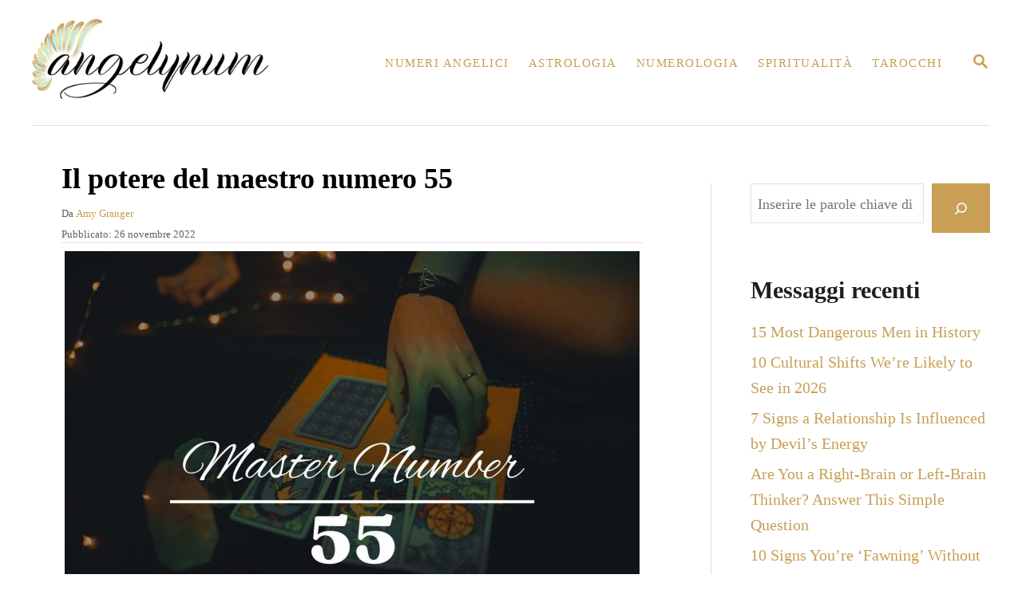

--- FILE ---
content_type: text/html; charset=UTF-8
request_url: https://angelynum.com/it/numero-master-55/
body_size: 25187
content:
<!DOCTYPE html><html lang="it-IT" prefix="og: https://ogp.me/ns#">
	<head>
				<meta charset="UTF-8">
		<meta name="viewport" content="width=device-width, initial-scale=1.0">
		<meta http-equiv="X-UA-Compatible" content="ie=edge">
		<!-- Hubbub v.1.35.0 https://morehubbub.com/ -->
<meta property="og:locale" content="it_IT" />
<meta property="og:type" content="article" />
<meta property="og:title" content="Il potere del maestro numero 55" />
<meta property="og:description" content="Il Numero Maestro 55 e il suo significato vi aiuteranno nel vostro cammino verso la scoperta di voi stessi. Il significato positivo di questo potente numero di espressione vi riempirà di pensieri, emozioni ed energia positivi. Il numero maestro" />
<meta property="og:url" content="https://angelynum.com/it/numero-master-55/" />
<meta property="og:site_name" content="Angelynum" />
<meta property="og:updated_time" content="2022-11-28T12:50:43+00:00" />
<meta property="article:published_time" content="2022-11-26T07:58:52+00:00" />
<meta property="article:modified_time" content="2022-11-28T12:50:43+00:00" />
<meta name="twitter:card" content="summary_large_image" />
<meta name="twitter:title" content="Il potere del maestro numero 55" />
<meta name="twitter:description" content="Il Numero Maestro 55 e il suo significato vi aiuteranno nel vostro cammino verso la scoperta di voi stessi. Il significato positivo di questo potente numero di espressione vi riempirà di pensieri, emozioni ed energia positivi. Il numero maestro" />
<meta class="flipboard-article" content="The Master Number 55 and its meaning will help you on your path to self-discovery. The positive meaning of this powerful expression number will fill you with positive thoughts, emotions, and energy. The Master Number" />
<meta property="og:image" content="https://angelynum.com/wp-content/uploads/2022/10/master-number-55.jpg" />
<meta name="twitter:image" content="https://angelynum.com/wp-content/uploads/2022/10/master-number-55.jpg" />
<meta property="og:image:width" content="1200" />
<meta property="og:image:height" content="800" />
<!-- Hubbub v.1.35.0 https://morehubbub.com/ -->

<!-- Ottimizzazione per i motori di ricerca di Rank Math - https://rankmath.com/ -->
<title>Il potere del maestro numero 55</title>
<meta name="description" content="Il Maestro Numero 55 vi insegnerà a liberare il vostro potenziale e il vostro potere per creare qualcosa di fantastico. Diventerete illuminati"/>
<meta name="robots" content="follow, index, max-snippet:-1, max-video-preview:-1, max-image-preview:large"/>
<link rel="canonical" href="https://angelynum.com/it/numero-master-55/" />
<meta property="og:locale" content="it_IT" />
<meta property="og:type" content="article" />
<meta property="og:title" content="Il potere del maestro numero 55" />
<meta property="og:description" content="Il Maestro Numero 55 vi insegnerà a liberare il vostro potenziale e il vostro potere per creare qualcosa di fantastico. Diventerete illuminati" />
<meta property="og:url" content="https://angelynum.com/it/numero-master-55/" />
<meta property="og:site_name" content="Angelynum" />
<meta property="article:section" content="Numeri del destino" />
<meta property="og:updated_time" content="2022-11-28T12:50:43+02:00" />
<meta property="og:image" content="https://angelynum.com/wp-content/uploads/2022/10/master-number-55.jpg" />
<meta property="og:image:secure_url" content="https://angelynum.com/wp-content/uploads/2022/10/master-number-55.jpg" />
<meta property="og:image:width" content="1200" />
<meta property="og:image:height" content="800" />
<meta property="og:image:alt" content="numero master 55" />
<meta property="og:image:type" content="image/jpeg" />
<meta property="article:published_time" content="2022-11-26T07:58:52+02:00" />
<meta property="article:modified_time" content="2022-11-28T12:50:43+02:00" />
<meta name="twitter:card" content="summary_large_image" />
<meta name="twitter:title" content="Il potere del maestro numero 55" />
<meta name="twitter:description" content="Il Maestro Numero 55 vi insegnerà a liberare il vostro potenziale e il vostro potere per creare qualcosa di fantastico. Diventerete illuminati" />
<meta name="twitter:site" content="@admin" />
<meta name="twitter:creator" content="@admin" />
<meta name="twitter:image" content="https://angelynum.com/wp-content/uploads/2022/10/master-number-55.jpg" />
<meta name="twitter:label1" content="Scritto da" />
<meta name="twitter:data1" content="Amy Granger" />
<meta name="twitter:label2" content="Tempo di lettura" />
<meta name="twitter:data2" content="10 minuti" />
<script type="application/ld+json" class="rank-math-schema">{
    "@context": "https:\/\/schema.org",
    "@graph": [
        {
            "@type": [
                "Person",
                "Organization"
            ],
            "@id": "https:\/\/angelynum.com\/it\/#person",
            "name": "amministratore",
            "sameAs": [
                "https:\/\/twitter.com\/admin"
            ],
            "logo": {
                "@type": "ImageObject",
                "@id": "https:\/\/angelynum.com\/it\/#logo",
                "url": "https:\/\/angelynum.com\/wp-content\/uploads\/2022\/03\/logo_angelynum.png",
                "contentUrl": "https:\/\/angelynum.com\/wp-content\/uploads\/2022\/03\/logo_angelynum.png",
                "caption": "Angelynum",
                "inLanguage": "it-IT",
                "width": "1000",
                "height": "338"
            },
            "image": {
                "@type": "ImageObject",
                "@id": "https:\/\/angelynum.com\/it\/#logo",
                "url": "https:\/\/angelynum.com\/wp-content\/uploads\/2022\/03\/logo_angelynum.png",
                "contentUrl": "https:\/\/angelynum.com\/wp-content\/uploads\/2022\/03\/logo_angelynum.png",
                "caption": "Angelynum",
                "inLanguage": "it-IT",
                "width": "1000",
                "height": "338"
            }
        },
        {
            "@type": "WebSite",
            "@id": "https:\/\/angelynum.com\/it\/#website",
            "url": "https:\/\/angelynum.com\/it",
            "name": "Angelynum",
            "publisher": {
                "@id": "https:\/\/angelynum.com\/it\/#person"
            },
            "inLanguage": "it-IT"
        },
        {
            "@type": "ImageObject",
            "@id": "https:\/\/angelynum.com\/wp-content\/uploads\/2022\/10\/master-number-55.jpg",
            "url": "https:\/\/angelynum.com\/wp-content\/uploads\/2022\/10\/master-number-55.jpg",
            "width": "1200",
            "height": "800",
            "inLanguage": "it-IT"
        },
        {
            "@type": "WebPage",
            "@id": "https:\/\/angelynum.com\/it\/numero-master-55\/#webpage",
            "url": "https:\/\/angelynum.com\/it\/numero-master-55\/",
            "name": "Il potere del maestro numero 55",
            "datePublished": "2022-11-26T07:58:52+02:00",
            "dateModified": "2022-11-28T12:50:43+02:00",
            "isPartOf": {
                "@id": "https:\/\/angelynum.com\/it\/#website"
            },
            "primaryImageOfPage": {
                "@id": "https:\/\/angelynum.com\/wp-content\/uploads\/2022\/10\/master-number-55.jpg"
            },
            "inLanguage": "it-IT"
        },
        {
            "@type": "Person",
            "@id": "https:\/\/angelynum.com\/it\/author\/samira\/",
            "name": "Amy Granger",
            "description": "Ho sempre sentito una forte connessione con il Divino fin dalla mia nascita. Come autrice e mentore, la mia missione \u00e8 aiutare gli altri a trovare amore, felicit\u00e0 e forza interiore nei momenti pi\u00f9 bui.",
            "url": "https:\/\/angelynum.com\/it\/author\/samira\/",
            "image": {
                "@type": "ImageObject",
                "@id": "https:\/\/secure.gravatar.com\/avatar\/a1a0e535e9fd1227c1100c3e0ed4f4b73bc663a2e1a4f699575c212dde348947?s=96&amp;d=mm&amp;r=g",
                "url": "https:\/\/secure.gravatar.com\/avatar\/a1a0e535e9fd1227c1100c3e0ed4f4b73bc663a2e1a4f699575c212dde348947?s=96&amp;d=mm&amp;r=g",
                "caption": "Amy Granger",
                "inLanguage": "it-IT"
            }
        },
        {
            "@type": "BlogPosting",
            "headline": "The Power Of Master Number 55",
            "keywords": "master number 55",
            "datePublished": "2022-11-26T07:58:52+02:00",
            "dateModified": "2022-11-28T12:50:43+02:00",
            "articleSection": "Destiny Numbers",
            "author": {
                "@id": "https:\/\/angelynum.com\/it\/author\/samira\/",
                "name": "Amy Granger"
            },
            "publisher": {
                "@id": "https:\/\/angelynum.com\/it\/#person"
            },
            "description": "Il Maestro Numero 55 vi insegner\u00e0 a liberare il vostro potenziale e il vostro potere per creare qualcosa di fantastico. Diventerete illuminati",
            "name": "Il potere del maestro numero 55",
            "@id": "https:\/\/angelynum.com\/it\/numero-master-55\/#richSnippet",
            "isPartOf": {
                "@id": "https:\/\/angelynum.com\/it\/numero-master-55\/#webpage"
            },
            "image": {
                "@id": "https:\/\/angelynum.com\/wp-content\/uploads\/2022\/10\/master-number-55.jpg"
            },
            "inLanguage": "it-IT",
            "mainEntityOfPage": {
                "@id": "https:\/\/angelynum.com\/it\/numero-master-55\/#webpage"
            }
        }
    ]
}</script>
<!-- /Rank Math WordPress SEO plugin -->

<link rel='dns-prefetch' href='//scripts.mediavine.com' />
<link rel='dns-prefetch' href='//www.googletagmanager.com' />
<link rel="alternate" type="application/rss+xml" title="Angelynum &raquo; The Power Of Master Number 55 Feed dei commenti" href="https://angelynum.com/it/numero-master-55/feed/" />
<link rel="alternate" title="oEmbed (JSON)" type="application/json+oembed" href="https://angelynum.com/it/wp-json/oembed/1.0/embed?url=https%3A%2F%2Fangelynum.com%2Fit%2Fnumero-master-55%2F" />
<link rel="alternate" title="oEmbed (XML)" type="text/xml+oembed" href="https://angelynum.com/it/wp-json/oembed/1.0/embed?url=https%3A%2F%2Fangelynum.com%2Fit%2Fnumero-master-55%2F&#038;format=xml" />
<style type="text/css" id="mv-trellis-custom-css">:root{--mv-trellis-color-link:var(--mv-trellis-color-primary);--mv-trellis-color-link-hover:var(--mv-trellis-color-secondary);--mv-trellis-font-body:Helvetica (Web Safe);--mv-trellis-font-heading:Georgia,Times,"Times New Roman",serif;--mv-trellis-font-size-ex-sm:0.83375rem;--mv-trellis-font-size-sm:1.09375rem;--mv-trellis-font-size:1.25rem;--mv-trellis-font-size-lg:1.40625rem;--mv-trellis-color-primary:#c89f55;--mv-trellis-color-secondary:#c2ebed;--mv-trellis-max-logo-size:100px;--mv-trellis-gutter-small:12px;--mv-trellis-gutter:24px;--mv-trellis-gutter-double:48px;--mv-trellis-gutter-large:48px;--mv-trellis-h1-font-color:#000000;--mv-trellis-h1-font-size:2.25rem;}</style><style id='wp-img-auto-sizes-contain-inline-css' type='text/css'>
img:is([sizes=auto i],[sizes^="auto," i]){contain-intrinsic-size:3000px 1500px}
/*# sourceURL=wp-img-auto-sizes-contain-inline-css */
</style>
<style id='wp-block-library-inline-css' type='text/css'>
:root{--wp-block-synced-color:#7a00df;--wp-block-synced-color--rgb:122,0,223;--wp-bound-block-color:var(--wp-block-synced-color);--wp-editor-canvas-background:#ddd;--wp-admin-theme-color:#007cba;--wp-admin-theme-color--rgb:0,124,186;--wp-admin-theme-color-darker-10:#006ba1;--wp-admin-theme-color-darker-10--rgb:0,107,160.5;--wp-admin-theme-color-darker-20:#005a87;--wp-admin-theme-color-darker-20--rgb:0,90,135;--wp-admin-border-width-focus:2px}@media (min-resolution:192dpi){:root{--wp-admin-border-width-focus:1.5px}}.wp-element-button{cursor:pointer}:root .has-very-light-gray-background-color{background-color:#eee}:root .has-very-dark-gray-background-color{background-color:#313131}:root .has-very-light-gray-color{color:#eee}:root .has-very-dark-gray-color{color:#313131}:root .has-vivid-green-cyan-to-vivid-cyan-blue-gradient-background{background:linear-gradient(135deg,#00d084,#0693e3)}:root .has-purple-crush-gradient-background{background:linear-gradient(135deg,#34e2e4,#4721fb 50%,#ab1dfe)}:root .has-hazy-dawn-gradient-background{background:linear-gradient(135deg,#faaca8,#dad0ec)}:root .has-subdued-olive-gradient-background{background:linear-gradient(135deg,#fafae1,#67a671)}:root .has-atomic-cream-gradient-background{background:linear-gradient(135deg,#fdd79a,#004a59)}:root .has-nightshade-gradient-background{background:linear-gradient(135deg,#330968,#31cdcf)}:root .has-midnight-gradient-background{background:linear-gradient(135deg,#020381,#2874fc)}:root{--wp--preset--font-size--normal:16px;--wp--preset--font-size--huge:42px}.has-regular-font-size{font-size:1em}.has-larger-font-size{font-size:2.625em}.has-normal-font-size{font-size:var(--wp--preset--font-size--normal)}.has-huge-font-size{font-size:var(--wp--preset--font-size--huge)}.has-text-align-center{text-align:center}.has-text-align-left{text-align:left}.has-text-align-right{text-align:right}.has-fit-text{white-space:nowrap!important}#end-resizable-editor-section{display:none}.aligncenter{clear:both}.items-justified-left{justify-content:flex-start}.items-justified-center{justify-content:center}.items-justified-right{justify-content:flex-end}.items-justified-space-between{justify-content:space-between}.screen-reader-text{border:0;clip-path:inset(50%);height:1px;margin:-1px;overflow:hidden;padding:0;position:absolute;width:1px;word-wrap:normal!important}.screen-reader-text:focus{background-color:#ddd;clip-path:none;color:#444;display:block;font-size:1em;height:auto;left:5px;line-height:normal;padding:15px 23px 14px;text-decoration:none;top:5px;width:auto;z-index:100000}html :where(.has-border-color){border-style:solid}html :where([style*=border-top-color]){border-top-style:solid}html :where([style*=border-right-color]){border-right-style:solid}html :where([style*=border-bottom-color]){border-bottom-style:solid}html :where([style*=border-left-color]){border-left-style:solid}html :where([style*=border-width]){border-style:solid}html :where([style*=border-top-width]){border-top-style:solid}html :where([style*=border-right-width]){border-right-style:solid}html :where([style*=border-bottom-width]){border-bottom-style:solid}html :where([style*=border-left-width]){border-left-style:solid}html :where(img[class*=wp-image-]){height:auto;max-width:100%}:where(figure){margin:0 0 1em}html :where(.is-position-sticky){--wp-admin--admin-bar--position-offset:var(--wp-admin--admin-bar--height,0px)}@media screen and (max-width:600px){html :where(.is-position-sticky){--wp-admin--admin-bar--position-offset:0px}}

/*# sourceURL=wp-block-library-inline-css */
</style><style id='wp-block-heading-inline-css' type='text/css'>
h1:where(.wp-block-heading).has-background,h2:where(.wp-block-heading).has-background,h3:where(.wp-block-heading).has-background,h4:where(.wp-block-heading).has-background,h5:where(.wp-block-heading).has-background,h6:where(.wp-block-heading).has-background{padding:1.25em 2.375em}h1.has-text-align-left[style*=writing-mode]:where([style*=vertical-lr]),h1.has-text-align-right[style*=writing-mode]:where([style*=vertical-rl]),h2.has-text-align-left[style*=writing-mode]:where([style*=vertical-lr]),h2.has-text-align-right[style*=writing-mode]:where([style*=vertical-rl]),h3.has-text-align-left[style*=writing-mode]:where([style*=vertical-lr]),h3.has-text-align-right[style*=writing-mode]:where([style*=vertical-rl]),h4.has-text-align-left[style*=writing-mode]:where([style*=vertical-lr]),h4.has-text-align-right[style*=writing-mode]:where([style*=vertical-rl]),h5.has-text-align-left[style*=writing-mode]:where([style*=vertical-lr]),h5.has-text-align-right[style*=writing-mode]:where([style*=vertical-rl]),h6.has-text-align-left[style*=writing-mode]:where([style*=vertical-lr]),h6.has-text-align-right[style*=writing-mode]:where([style*=vertical-rl]){rotate:180deg}
/*# sourceURL=https://angelynum.com/wp-includes/blocks/heading/style.min.css */
</style>
<style id='wp-block-latest-posts-inline-css' type='text/css'>
.wp-block-latest-posts{box-sizing:border-box}.wp-block-latest-posts.alignleft{margin-right:2em}.wp-block-latest-posts.alignright{margin-left:2em}.wp-block-latest-posts.wp-block-latest-posts__list{list-style:none}.wp-block-latest-posts.wp-block-latest-posts__list li{clear:both;overflow-wrap:break-word}.wp-block-latest-posts.is-grid{display:flex;flex-wrap:wrap}.wp-block-latest-posts.is-grid li{margin:0 1.25em 1.25em 0;width:100%}@media (min-width:600px){.wp-block-latest-posts.columns-2 li{width:calc(50% - .625em)}.wp-block-latest-posts.columns-2 li:nth-child(2n){margin-right:0}.wp-block-latest-posts.columns-3 li{width:calc(33.33333% - .83333em)}.wp-block-latest-posts.columns-3 li:nth-child(3n){margin-right:0}.wp-block-latest-posts.columns-4 li{width:calc(25% - .9375em)}.wp-block-latest-posts.columns-4 li:nth-child(4n){margin-right:0}.wp-block-latest-posts.columns-5 li{width:calc(20% - 1em)}.wp-block-latest-posts.columns-5 li:nth-child(5n){margin-right:0}.wp-block-latest-posts.columns-6 li{width:calc(16.66667% - 1.04167em)}.wp-block-latest-posts.columns-6 li:nth-child(6n){margin-right:0}}:root :where(.wp-block-latest-posts.is-grid){padding:0}:root :where(.wp-block-latest-posts.wp-block-latest-posts__list){padding-left:0}.wp-block-latest-posts__post-author,.wp-block-latest-posts__post-date{display:block;font-size:.8125em}.wp-block-latest-posts__post-excerpt,.wp-block-latest-posts__post-full-content{margin-bottom:1em;margin-top:.5em}.wp-block-latest-posts__featured-image a{display:inline-block}.wp-block-latest-posts__featured-image img{height:auto;max-width:100%;width:auto}.wp-block-latest-posts__featured-image.alignleft{float:left;margin-right:1em}.wp-block-latest-posts__featured-image.alignright{float:right;margin-left:1em}.wp-block-latest-posts__featured-image.aligncenter{margin-bottom:1em;text-align:center}
/*# sourceURL=https://angelynum.com/wp-includes/blocks/latest-posts/style.min.css */
</style>
<style id='wp-block-search-inline-css' type='text/css'>
.wp-block-search__button{margin-left:10px;word-break:normal}.wp-block-search__button.has-icon{line-height:0}.wp-block-search__button svg{height:1.25em;min-height:24px;min-width:24px;width:1.25em;fill:currentColor;vertical-align:text-bottom}:where(.wp-block-search__button){border:1px solid #ccc;padding:6px 10px}.wp-block-search__inside-wrapper{display:flex;flex:auto;flex-wrap:nowrap;max-width:100%}.wp-block-search__label{width:100%}.wp-block-search.wp-block-search__button-only .wp-block-search__button{box-sizing:border-box;display:flex;flex-shrink:0;justify-content:center;margin-left:0;max-width:100%}.wp-block-search.wp-block-search__button-only .wp-block-search__inside-wrapper{min-width:0!important;transition-property:width}.wp-block-search.wp-block-search__button-only .wp-block-search__input{flex-basis:100%;transition-duration:.3s}.wp-block-search.wp-block-search__button-only.wp-block-search__searchfield-hidden,.wp-block-search.wp-block-search__button-only.wp-block-search__searchfield-hidden .wp-block-search__inside-wrapper{overflow:hidden}.wp-block-search.wp-block-search__button-only.wp-block-search__searchfield-hidden .wp-block-search__input{border-left-width:0!important;border-right-width:0!important;flex-basis:0;flex-grow:0;margin:0;min-width:0!important;padding-left:0!important;padding-right:0!important;width:0!important}:where(.wp-block-search__input){appearance:none;border:1px solid #949494;flex-grow:1;font-family:inherit;font-size:inherit;font-style:inherit;font-weight:inherit;letter-spacing:inherit;line-height:inherit;margin-left:0;margin-right:0;min-width:3rem;padding:8px;text-decoration:unset!important;text-transform:inherit}:where(.wp-block-search__button-inside .wp-block-search__inside-wrapper){background-color:#fff;border:1px solid #949494;box-sizing:border-box;padding:4px}:where(.wp-block-search__button-inside .wp-block-search__inside-wrapper) .wp-block-search__input{border:none;border-radius:0;padding:0 4px}:where(.wp-block-search__button-inside .wp-block-search__inside-wrapper) .wp-block-search__input:focus{outline:none}:where(.wp-block-search__button-inside .wp-block-search__inside-wrapper) :where(.wp-block-search__button){padding:4px 8px}.wp-block-search.aligncenter .wp-block-search__inside-wrapper{margin:auto}.wp-block[data-align=right] .wp-block-search.wp-block-search__button-only .wp-block-search__inside-wrapper{float:right}
/*# sourceURL=https://angelynum.com/wp-includes/blocks/search/style.min.css */
</style>
<style id='wp-block-group-inline-css' type='text/css'>
.wp-block-group{box-sizing:border-box}:where(.wp-block-group.wp-block-group-is-layout-constrained){position:relative}
/*# sourceURL=https://angelynum.com/wp-includes/blocks/group/style.min.css */
</style>
<style id='global-styles-inline-css' type='text/css'>
:root{--wp--preset--aspect-ratio--square: 1;--wp--preset--aspect-ratio--4-3: 4/3;--wp--preset--aspect-ratio--3-4: 3/4;--wp--preset--aspect-ratio--3-2: 3/2;--wp--preset--aspect-ratio--2-3: 2/3;--wp--preset--aspect-ratio--16-9: 16/9;--wp--preset--aspect-ratio--9-16: 9/16;--wp--preset--color--black: #000000;--wp--preset--color--cyan-bluish-gray: #abb8c3;--wp--preset--color--white: #ffffff;--wp--preset--color--pale-pink: #f78da7;--wp--preset--color--vivid-red: #cf2e2e;--wp--preset--color--luminous-vivid-orange: #ff6900;--wp--preset--color--luminous-vivid-amber: #fcb900;--wp--preset--color--light-green-cyan: #7bdcb5;--wp--preset--color--vivid-green-cyan: #00d084;--wp--preset--color--pale-cyan-blue: #8ed1fc;--wp--preset--color--vivid-cyan-blue: #0693e3;--wp--preset--color--vivid-purple: #9b51e0;--wp--preset--gradient--vivid-cyan-blue-to-vivid-purple: linear-gradient(135deg,rgb(6,147,227) 0%,rgb(155,81,224) 100%);--wp--preset--gradient--light-green-cyan-to-vivid-green-cyan: linear-gradient(135deg,rgb(122,220,180) 0%,rgb(0,208,130) 100%);--wp--preset--gradient--luminous-vivid-amber-to-luminous-vivid-orange: linear-gradient(135deg,rgb(252,185,0) 0%,rgb(255,105,0) 100%);--wp--preset--gradient--luminous-vivid-orange-to-vivid-red: linear-gradient(135deg,rgb(255,105,0) 0%,rgb(207,46,46) 100%);--wp--preset--gradient--very-light-gray-to-cyan-bluish-gray: linear-gradient(135deg,rgb(238,238,238) 0%,rgb(169,184,195) 100%);--wp--preset--gradient--cool-to-warm-spectrum: linear-gradient(135deg,rgb(74,234,220) 0%,rgb(151,120,209) 20%,rgb(207,42,186) 40%,rgb(238,44,130) 60%,rgb(251,105,98) 80%,rgb(254,248,76) 100%);--wp--preset--gradient--blush-light-purple: linear-gradient(135deg,rgb(255,206,236) 0%,rgb(152,150,240) 100%);--wp--preset--gradient--blush-bordeaux: linear-gradient(135deg,rgb(254,205,165) 0%,rgb(254,45,45) 50%,rgb(107,0,62) 100%);--wp--preset--gradient--luminous-dusk: linear-gradient(135deg,rgb(255,203,112) 0%,rgb(199,81,192) 50%,rgb(65,88,208) 100%);--wp--preset--gradient--pale-ocean: linear-gradient(135deg,rgb(255,245,203) 0%,rgb(182,227,212) 50%,rgb(51,167,181) 100%);--wp--preset--gradient--electric-grass: linear-gradient(135deg,rgb(202,248,128) 0%,rgb(113,206,126) 100%);--wp--preset--gradient--midnight: linear-gradient(135deg,rgb(2,3,129) 0%,rgb(40,116,252) 100%);--wp--preset--font-size--small: 13px;--wp--preset--font-size--medium: 20px;--wp--preset--font-size--large: 36px;--wp--preset--font-size--x-large: 42px;--wp--preset--spacing--20: 0.44rem;--wp--preset--spacing--30: 0.67rem;--wp--preset--spacing--40: 1rem;--wp--preset--spacing--50: 1.5rem;--wp--preset--spacing--60: 2.25rem;--wp--preset--spacing--70: 3.38rem;--wp--preset--spacing--80: 5.06rem;--wp--preset--shadow--natural: 6px 6px 9px rgba(0, 0, 0, 0.2);--wp--preset--shadow--deep: 12px 12px 50px rgba(0, 0, 0, 0.4);--wp--preset--shadow--sharp: 6px 6px 0px rgba(0, 0, 0, 0.2);--wp--preset--shadow--outlined: 6px 6px 0px -3px rgb(255, 255, 255), 6px 6px rgb(0, 0, 0);--wp--preset--shadow--crisp: 6px 6px 0px rgb(0, 0, 0);}:where(.is-layout-flex){gap: 0.5em;}:where(.is-layout-grid){gap: 0.5em;}body .is-layout-flex{display: flex;}.is-layout-flex{flex-wrap: wrap;align-items: center;}.is-layout-flex > :is(*, div){margin: 0;}body .is-layout-grid{display: grid;}.is-layout-grid > :is(*, div){margin: 0;}:where(.wp-block-columns.is-layout-flex){gap: 2em;}:where(.wp-block-columns.is-layout-grid){gap: 2em;}:where(.wp-block-post-template.is-layout-flex){gap: 1.25em;}:where(.wp-block-post-template.is-layout-grid){gap: 1.25em;}.has-black-color{color: var(--wp--preset--color--black) !important;}.has-cyan-bluish-gray-color{color: var(--wp--preset--color--cyan-bluish-gray) !important;}.has-white-color{color: var(--wp--preset--color--white) !important;}.has-pale-pink-color{color: var(--wp--preset--color--pale-pink) !important;}.has-vivid-red-color{color: var(--wp--preset--color--vivid-red) !important;}.has-luminous-vivid-orange-color{color: var(--wp--preset--color--luminous-vivid-orange) !important;}.has-luminous-vivid-amber-color{color: var(--wp--preset--color--luminous-vivid-amber) !important;}.has-light-green-cyan-color{color: var(--wp--preset--color--light-green-cyan) !important;}.has-vivid-green-cyan-color{color: var(--wp--preset--color--vivid-green-cyan) !important;}.has-pale-cyan-blue-color{color: var(--wp--preset--color--pale-cyan-blue) !important;}.has-vivid-cyan-blue-color{color: var(--wp--preset--color--vivid-cyan-blue) !important;}.has-vivid-purple-color{color: var(--wp--preset--color--vivid-purple) !important;}.has-black-background-color{background-color: var(--wp--preset--color--black) !important;}.has-cyan-bluish-gray-background-color{background-color: var(--wp--preset--color--cyan-bluish-gray) !important;}.has-white-background-color{background-color: var(--wp--preset--color--white) !important;}.has-pale-pink-background-color{background-color: var(--wp--preset--color--pale-pink) !important;}.has-vivid-red-background-color{background-color: var(--wp--preset--color--vivid-red) !important;}.has-luminous-vivid-orange-background-color{background-color: var(--wp--preset--color--luminous-vivid-orange) !important;}.has-luminous-vivid-amber-background-color{background-color: var(--wp--preset--color--luminous-vivid-amber) !important;}.has-light-green-cyan-background-color{background-color: var(--wp--preset--color--light-green-cyan) !important;}.has-vivid-green-cyan-background-color{background-color: var(--wp--preset--color--vivid-green-cyan) !important;}.has-pale-cyan-blue-background-color{background-color: var(--wp--preset--color--pale-cyan-blue) !important;}.has-vivid-cyan-blue-background-color{background-color: var(--wp--preset--color--vivid-cyan-blue) !important;}.has-vivid-purple-background-color{background-color: var(--wp--preset--color--vivid-purple) !important;}.has-black-border-color{border-color: var(--wp--preset--color--black) !important;}.has-cyan-bluish-gray-border-color{border-color: var(--wp--preset--color--cyan-bluish-gray) !important;}.has-white-border-color{border-color: var(--wp--preset--color--white) !important;}.has-pale-pink-border-color{border-color: var(--wp--preset--color--pale-pink) !important;}.has-vivid-red-border-color{border-color: var(--wp--preset--color--vivid-red) !important;}.has-luminous-vivid-orange-border-color{border-color: var(--wp--preset--color--luminous-vivid-orange) !important;}.has-luminous-vivid-amber-border-color{border-color: var(--wp--preset--color--luminous-vivid-amber) !important;}.has-light-green-cyan-border-color{border-color: var(--wp--preset--color--light-green-cyan) !important;}.has-vivid-green-cyan-border-color{border-color: var(--wp--preset--color--vivid-green-cyan) !important;}.has-pale-cyan-blue-border-color{border-color: var(--wp--preset--color--pale-cyan-blue) !important;}.has-vivid-cyan-blue-border-color{border-color: var(--wp--preset--color--vivid-cyan-blue) !important;}.has-vivid-purple-border-color{border-color: var(--wp--preset--color--vivid-purple) !important;}.has-vivid-cyan-blue-to-vivid-purple-gradient-background{background: var(--wp--preset--gradient--vivid-cyan-blue-to-vivid-purple) !important;}.has-light-green-cyan-to-vivid-green-cyan-gradient-background{background: var(--wp--preset--gradient--light-green-cyan-to-vivid-green-cyan) !important;}.has-luminous-vivid-amber-to-luminous-vivid-orange-gradient-background{background: var(--wp--preset--gradient--luminous-vivid-amber-to-luminous-vivid-orange) !important;}.has-luminous-vivid-orange-to-vivid-red-gradient-background{background: var(--wp--preset--gradient--luminous-vivid-orange-to-vivid-red) !important;}.has-very-light-gray-to-cyan-bluish-gray-gradient-background{background: var(--wp--preset--gradient--very-light-gray-to-cyan-bluish-gray) !important;}.has-cool-to-warm-spectrum-gradient-background{background: var(--wp--preset--gradient--cool-to-warm-spectrum) !important;}.has-blush-light-purple-gradient-background{background: var(--wp--preset--gradient--blush-light-purple) !important;}.has-blush-bordeaux-gradient-background{background: var(--wp--preset--gradient--blush-bordeaux) !important;}.has-luminous-dusk-gradient-background{background: var(--wp--preset--gradient--luminous-dusk) !important;}.has-pale-ocean-gradient-background{background: var(--wp--preset--gradient--pale-ocean) !important;}.has-electric-grass-gradient-background{background: var(--wp--preset--gradient--electric-grass) !important;}.has-midnight-gradient-background{background: var(--wp--preset--gradient--midnight) !important;}.has-small-font-size{font-size: var(--wp--preset--font-size--small) !important;}.has-medium-font-size{font-size: var(--wp--preset--font-size--medium) !important;}.has-large-font-size{font-size: var(--wp--preset--font-size--large) !important;}.has-x-large-font-size{font-size: var(--wp--preset--font-size--x-large) !important;}
/*# sourceURL=global-styles-inline-css */
</style>

<style id='classic-theme-styles-inline-css' type='text/css'>
/*! This file is auto-generated */
.wp-block-button__link{color:#fff;background-color:#32373c;border-radius:9999px;box-shadow:none;text-decoration:none;padding:calc(.667em + 2px) calc(1.333em + 2px);font-size:1.125em}.wp-block-file__button{background:#32373c;color:#fff;text-decoration:none}
/*# sourceURL=/wp-includes/css/classic-themes.min.css */
</style>
<link rel='stylesheet' id='dpsp-frontend-style-pro-css' href='https://angelynum.com/wp-content/plugins/social-pug/assets/dist/style-frontend-pro.css?ver=1.35.0' type='text/css' media='all' />
<style id='dpsp-frontend-style-pro-inline-css' type='text/css'>

				@media screen and ( max-width : 720px ) {
					.dpsp-content-wrapper.dpsp-hide-on-mobile,
					.dpsp-share-text.dpsp-hide-on-mobile {
						display: none;
					}
					.dpsp-has-spacing .dpsp-networks-btns-wrapper li {
						margin:0 2% 10px 0;
					}
					.dpsp-network-btn.dpsp-has-label:not(.dpsp-has-count) {
						max-height: 40px;
						padding: 0;
						justify-content: center;
					}
					.dpsp-content-wrapper.dpsp-size-small .dpsp-network-btn.dpsp-has-label:not(.dpsp-has-count){
						max-height: 32px;
					}
					.dpsp-content-wrapper.dpsp-size-large .dpsp-network-btn.dpsp-has-label:not(.dpsp-has-count){
						max-height: 46px;
					}
				}
			
/*# sourceURL=dpsp-frontend-style-pro-inline-css */
</style>
<link rel='stylesheet' id='trp-language-switcher-style-css' href='https://angelynum.com/wp-content/plugins/translatepress-multilingual/assets/css/trp-language-switcher.css?ver=2.9.12' type='text/css' media='all' />
<link rel='stylesheet' id='mv-trellis-bamboo-css' href='https://angelynum.com/wp-content/themes/bamboo-trellis/assets/dist/css/main.1.0.0.css?ver=1.0.0' type='text/css' media='all' />
				<script id="mv-trellis-localModel" data-cfasync="false">
					window.$mediavine = window.$mediavine || {};
					window.$mediavine.web = window.$mediavine.web || {};
					window.$mediavine.web.localModel = {"optimize_mobile_pagespeed":true,"optimize_desktop_pagespeed":true,"content_selector":".mvt-content","footer_selector":"footer.footer","content_selector_mobile":".mvt-content","comments_selector":"","sidebar_atf_selector":".sidebar-primary .widget-container:nth-last-child(3)","sidebar_atf_position":"afterend","sidebar_btf_selector":".mv-sticky-slot","sidebar_btf_position":"beforeend","content_stop_selector":"","sidebar_btf_stop_selector":"footer.footer","custom_css":"","ad_box":true,"sidebar_minimum_width":"1190","native_html_templates":{"feed":"<aside class=\"mv-trellis-native-ad-feed\"><div class=\"native-ad-image\" style=\"min-height:180px;min-width:320px;\"><div style=\"display: none;\" data-native-size=\"[300, 250]\" data-native-type=\"video\"><\/div><div style=\"width:320px;height:180px;\" data-native-size=\"[320,180]\" data-native-type=\"image\"><\/div><\/div><div class=\"native-content\"><img class=\"native-icon\" data-native-type=\"icon\" style=\"max-height: 50px; width: auto;\"><h2 data-native-len=\"80\" data-native-d-len=\"120\" data-native-type=\"title\"><\/h2><div data-native-len=\"140\" data-native-d-len=\"340\" data-native-type=\"body\"><\/div><div class=\"cta-container\"><div data-native-type=\"sponsoredBy\"><\/div><a rel=\"nonopener sponsor\" data-native-type=\"clickUrl\" class=\"button article-read-more\"><span data-native-type=\"cta\"><\/span><\/a><\/div><\/div><\/aside>","content":"<aside class=\"mv-trellis-native-ad-content\"><div class=\"native-ad-image\"><div style=\"display: none;\" data-native-size=\"[300, 250]\" data-native-type=\"video\"><\/div><div data-native-size=\"[300,300]\" data-native-type=\"image\"><\/div><\/div><div class=\"native-content\"><img class=\"native-icon\" data-native-type=\"icon\" style=\"max-height: 50px; width: auto;\"><h2 data-native-len=\"80\" data-native-d-len=\"120\" data-native-type=\"title\"><\/h2><div data-native-len=\"140\" data-native-d-len=\"340\" data-native-type=\"body\"><\/div><div class=\"cta-container\"><div data-native-type=\"sponsoredBy\"><\/div><a data-native-type=\"clickUrl\" class=\"button article-read-more\"><span data-native-type=\"cta\"><\/span><\/a><\/div><\/div><\/aside>","sidebar":"<aside class=\"mv-trellis-native-ad-sidebar\"><div class=\"native-ad-image\"><div style=\"display: none;\" data-native-size=\"[300, 250]\" data-native-type=\"video\"><\/div><div data-native-size=\"[300,300]\" data-native-type=\"image\"><\/div><\/div><img class=\"native-icon\" data-native-type=\"icon\" style=\"max-height: 50px; width: auto;\"><h3 data-native-len=\"80\"><a rel=\"nonopener sponsor\" data-native-type=\"title\"><\/a><\/h3><div data-native-len=\"140\" data-native-d-len=\"340\" data-native-type=\"body\"><\/div><div data-native-type=\"sponsoredBy\"><\/div><a data-native-type=\"clickUrl\" class=\"button article-read-more\"><span data-native-type=\"cta\"><\/span><\/a><\/aside>","sticky_sidebar":"<aside class=\"mv-trellis-native-ad-sticky-sidebar\"><div class=\"native-ad-image\"><div style=\"display: none;\" data-native-size=\"[300, 250]\" data-native-type=\"video\"><\/div><div data-native-size=\"[300,300]\" data-native-type=\"image\"><\/div><\/div><img class=\"native-icon\" data-native-type=\"icon\" style=\"max-height: 50px; width: auto;\"><h3 data-native-len=\"80\" data-native-type=\"title\"><\/h3><div data-native-len=\"140\" data-native-d-len=\"340\" data-native-type=\"body\"><\/div><div data-native-type=\"sponsoredBy\"><\/div><a data-native-type=\"clickUrl\" class=\"button article-read-more\"><span data-native-type=\"cta\"><\/span><\/a><\/aside>","adhesion":"<aside class=\"mv-trellis-native-ad-adhesion\"><div data-native-size=\"[100,100]\" data-native-type=\"image\"><\/div><div class=\"native-content\"><img class=\"native-icon\" data-native-type=\"icon\" style=\"max-height: 50px; width: auto;\"><div data-native-type=\"sponsoredBy\"><\/div><h6 data-native-len=\"80\" data-native-d-len=\"120\" data-native-type=\"title\"><\/h6><\/div><div class=\"cta-container\"><a class=\"button article-read-more\" data-native-type=\"clickUrl\"><span data-native-type=\"cta\"><\/span><\/a><\/div><\/aside>"}};
				</script>
			<script type="text/javascript" src="https://angelynum.com/wp-includes/js/jquery/jquery.min.js?ver=3.7.1" id="jquery-core-js"></script>
<script type="text/javascript" src="https://angelynum.com/wp-includes/js/jquery/jquery-migrate.min.js?ver=3.4.1" id="jquery-migrate-js"></script>
<script type="text/javascript" async="async" fetchpriority="high" data-noptimize="1" data-cfasync="false" src="https://scripts.mediavine.com/tags/angelynum.js?ver=6.9" id="mv-script-wrapper-js"></script>
<script type="text/javascript" src="https://www.googletagmanager.com/gtag/js?id=UA-98706996-10" id="ga/js-js"></script>
<link rel="https://api.w.org/" href="https://angelynum.com/it/wp-json/" /><link rel="alternate" title="JSON" type="application/json" href="https://angelynum.com/it/wp-json/wp/v2/posts/26706" /><link rel="EditURI" type="application/rsd+xml" title="RSD" href="https://angelynum.com/xmlrpc.php?rsd" />
<meta name="generator" content="WordPress 6.9" />
<link rel='shortlink' href='https://angelynum.com/it/?p=26706' />
<meta name="description" content="The Master Number 55 and its meaning will help you on your path to self-discovery. The positive meaning of this powerful expression number will fill &hellip;">
<meta name="hubbub-info" description="Hubbub 1.35.0"><link rel="alternate" hreflang="en-US" href="https://angelynum.com/master-number-55/"/>
<link rel="alternate" hreflang="es-ES" href="https://angelynum.com/es/numero-maestro-55/"/>
<link rel="alternate" hreflang="it-IT" href="https://angelynum.com/it/numero-master-55/"/>
<link rel="alternate" hreflang="pt-PT" href="https://angelynum.com/pt/numero-mestre-55/"/>
<link rel="alternate" hreflang="ja" href="https://angelynum.com/ja/%e3%83%9e%e3%82%b9%e3%82%bf%e3%83%bc%e3%83%8a%e3%83%b3%e3%83%90%e3%83%bc55/"/>
<link rel="alternate" hreflang="zh-CN" href="https://angelynum.com/zh/%e4%b8%bb%e7%bc%96%e5%8f%b755/"/>
<link rel="alternate" hreflang="en" href="https://angelynum.com/master-number-55/"/>
<link rel="alternate" hreflang="es" href="https://angelynum.com/es/numero-maestro-55/"/>
<link rel="alternate" hreflang="it" href="https://angelynum.com/it/numero-master-55/"/>
<link rel="alternate" hreflang="pt" href="https://angelynum.com/pt/numero-mestre-55/"/>
<link rel="alternate" hreflang="zh" href="https://angelynum.com/zh/%e4%b8%bb%e7%bc%96%e5%8f%b755/"/>
<style type="text/css" id="mv-trellis-native-ads-css">:root{--mv-trellis-color-native-ad-background: var(--mv-trellis-color-background-accent,#fafafa);}[class*="mv-trellis-native-ad"]{display:flex;flex-direction:column;text-align:center;align-items:center;padding:10px;margin:15px 0;border-top:1px solid #eee;border-bottom:1px solid #eee;background-color:var(--mv-trellis-color-native-ad-background,#fafafa)}[class*="mv-trellis-native-ad"] [data-native-type="image"]{background-repeat:no-repeat;background-size:cover;background-position:center center;}[class*="mv-trellis-native-ad"] [data-native-type="sponsoredBy"]{font-size:0.875rem;text-decoration:none;transition:color .3s ease-in-out,background-color .3s ease-in-out;}[class*="mv-trellis-native-ad"] [data-native-type="title"]{line-height:1;margin:10px 0;max-width:100%;text-decoration:none;transition:color .3s ease-in-out,background-color .3s ease-in-out;}[class*="mv-trellis-native-ad"] [data-native-type="title"],[class*="mv-trellis-native-ad"] [data-native-type="sponsoredBy"]{color:var(--mv-trellis-color-link)}[class*="mv-trellis-native-ad"] [data-native-type="title"]:hover,[class*="mv-trellis-native-ad"] [data-native-type="sponsoredBy"]:hover{color:var(--mv-trellis-color-link-hover)}[class*="mv-trellis-native-ad"] [data-native-type="body"]{max-width:100%;}[class*="mv-trellis-native-ad"] .article-read-more{display:inline-block;font-size:0.875rem;line-height:1.25;margin-left:0px;margin-top:10px;padding:10px 20px;text-align:right;text-decoration:none;text-transform:uppercase;}@media only screen and (min-width:600px){.mv-trellis-native-ad-feed,.mv-trellis-native-ad-content{flex-direction:row;padding:0;text-align:left;}.mv-trellis-native-ad-feed .native-content,.mv-trellis-native-ad-content{padding:10px}}.mv-trellis-native-ad-feed [data-native-type="image"]{max-width:100%;height:auto;}.mv-trellis-native-ad-feed .cta-container,.mv-trellis-native-ad-content .cta-container{display:flex;flex-direction:column;align-items:center;}@media only screen and (min-width:600px){.mv-trellis-native-ad-feed .cta-container,.mv-trellis-native-ad-content .cta-container{flex-direction:row;align-items: flex-end;justify-content:space-between;}}@media only screen and (min-width:600px){.mv-trellis-native-ad-content{padding:0;}.mv-trellis-native-ad-content .native-content{max-width:calc(100% - 300px);padding:15px;}}.mv-trellis-native-ad-content [data-native-type="image"]{height:300px;max-width:100%;width:300px;}.mv-trellis-native-ad-sticky-sidebar,.mv-trellis-native-ad-sidebar{font-size:var(--mv-trellis-font-size-sm,0.875rem);margin:20px 0;max-width:300px;padding:0 0 var(--mv-trellis-gutter,20px);}.mv-trellis-native-ad-sticky-sidebar [data-native-type="image"],.mv-trellis-native-ad-sticky-sidebar [data-native-type="image"]{height:300px;margin:0 auto;max-width:100%;width:300px;}.mv-trellis-native-ad-sticky-sidebar [data-native-type="body"]{padding:0 var(--mv-trellis-gutter,20px);}.mv-trellis-native-ad-sticky-sidebar [data-native-type="sponsoredBy"],.mv-trellis-native-ad-sticky-sidebar [data-native-type="sponsoredBy"]{display:inline-block}.mv-trellis-native-ad-sticky-sidebar h3,.mv-trellis-native-ad-sidebar h3 [data-native-type="title"]{margin:15px auto;width:300px;}.mv-trellis-native-ad-adhesion{background-color:transparent;flex-direction:row;height:90px;margin:0;padding:0 20px;}.mv-trellis-native-ad-adhesion [data-native-type="image"]{height:120px;margin:0 auto;max-width:100%;transform:translateY(-20px);width:120px;}.mv-trellis-native-ad-adhesion [data-native-type="sponsoredBy"],.mv-trellis-native-ad-adhesion  .article-read-more{font-size:0.75rem;}.mv-trellis-native-ad-adhesion [data-native-type="title"]{font-size:1rem;}.mv-trellis-native-ad-adhesion .native-content{display:flex;flex-direction:column;justify-content:center;padding:0 10px;text-align:left;}.mv-trellis-native-ad-adhesion .cta-container{display:flex;align-items:center;}</style>			<meta name="theme-color" content="#243746"/>
			<link rel="manifest" href="https://angelynum.com/manifest">
		<style id="oracle-cards-css" type="text/css">.oracle-cards-wrapper{background-repeat:no-repeat;background-size:0 0;background-position:-9999px -9999px;background-image:url(https://angelynum.com/wp-content/plugins/oracle-cards/assets-1.1.9/img/ajax-loader.gif)}.eos-card-btn-wrp.center{text-align:center}.eos-cards-progress{background-size:48px 48px;background-position:center center}.eos-hidden{display:none !important}.center{text-align:center !important}.eos-margin-h-32{margin-top:32px !important}.oracle-cards .button{display:inline-block}.oracle-cards .button:hover{cursor:pointer}@media screen and (max-width:767px){.eos-card{max-width:90%;max-width:calc(100% - 100px)}.not-freesoul .eos-mix-cards-wrp .refresh-cards{margin-top:16px}}</style><style type="text/css">.saboxplugin-wrap{-webkit-box-sizing:border-box;-moz-box-sizing:border-box;-ms-box-sizing:border-box;box-sizing:border-box;border:1px solid #eee;width:100%;clear:both;display:block;overflow:hidden;word-wrap:break-word;position:relative}.saboxplugin-wrap .saboxplugin-gravatar{float:left;padding:0 20px 20px 20px}.saboxplugin-wrap .saboxplugin-gravatar img{max-width:100px;height:auto;border-radius:0;}.saboxplugin-wrap .saboxplugin-authorname{font-size:18px;line-height:1;margin:20px 0 0 20px;display:block}.saboxplugin-wrap .saboxplugin-authorname a{text-decoration:none}.saboxplugin-wrap .saboxplugin-authorname a:focus{outline:0}.saboxplugin-wrap .saboxplugin-desc{display:block;margin:5px 20px}.saboxplugin-wrap .saboxplugin-desc a{text-decoration:underline}.saboxplugin-wrap .saboxplugin-desc p{margin:5px 0 12px}.saboxplugin-wrap .saboxplugin-web{margin:0 20px 15px;text-align:left}.saboxplugin-wrap .sab-web-position{text-align:right}.saboxplugin-wrap .saboxplugin-web a{color:#ccc;text-decoration:none}.saboxplugin-wrap .saboxplugin-socials{position:relative;display:block;background:#fcfcfc;padding:5px;border-top:1px solid #eee}.saboxplugin-wrap .saboxplugin-socials a svg{width:20px;height:20px}.saboxplugin-wrap .saboxplugin-socials a svg .st2{fill:#fff; transform-origin:center center;}.saboxplugin-wrap .saboxplugin-socials a svg .st1{fill:rgba(0,0,0,.3)}.saboxplugin-wrap .saboxplugin-socials a:hover{opacity:.8;-webkit-transition:opacity .4s;-moz-transition:opacity .4s;-o-transition:opacity .4s;transition:opacity .4s;box-shadow:none!important;-webkit-box-shadow:none!important}.saboxplugin-wrap .saboxplugin-socials .saboxplugin-icon-color{box-shadow:none;padding:0;border:0;-webkit-transition:opacity .4s;-moz-transition:opacity .4s;-o-transition:opacity .4s;transition:opacity .4s;display:inline-block;color:#fff;font-size:0;text-decoration:inherit;margin:5px;-webkit-border-radius:0;-moz-border-radius:0;-ms-border-radius:0;-o-border-radius:0;border-radius:0;overflow:hidden}.saboxplugin-wrap .saboxplugin-socials .saboxplugin-icon-grey{text-decoration:inherit;box-shadow:none;position:relative;display:-moz-inline-stack;display:inline-block;vertical-align:middle;zoom:1;margin:10px 5px;color:#444;fill:#444}.clearfix:after,.clearfix:before{content:' ';display:table;line-height:0;clear:both}.ie7 .clearfix{zoom:1}.saboxplugin-socials.sabox-colored .saboxplugin-icon-color .sab-twitch{border-color:#38245c}.saboxplugin-socials.sabox-colored .saboxplugin-icon-color .sab-addthis{border-color:#e91c00}.saboxplugin-socials.sabox-colored .saboxplugin-icon-color .sab-behance{border-color:#003eb0}.saboxplugin-socials.sabox-colored .saboxplugin-icon-color .sab-delicious{border-color:#06c}.saboxplugin-socials.sabox-colored .saboxplugin-icon-color .sab-deviantart{border-color:#036824}.saboxplugin-socials.sabox-colored .saboxplugin-icon-color .sab-digg{border-color:#00327c}.saboxplugin-socials.sabox-colored .saboxplugin-icon-color .sab-dribbble{border-color:#ba1655}.saboxplugin-socials.sabox-colored .saboxplugin-icon-color .sab-facebook{border-color:#1e2e4f}.saboxplugin-socials.sabox-colored .saboxplugin-icon-color .sab-flickr{border-color:#003576}.saboxplugin-socials.sabox-colored .saboxplugin-icon-color .sab-github{border-color:#264874}.saboxplugin-socials.sabox-colored .saboxplugin-icon-color .sab-google{border-color:#0b51c5}.saboxplugin-socials.sabox-colored .saboxplugin-icon-color .sab-googleplus{border-color:#96271a}.saboxplugin-socials.sabox-colored .saboxplugin-icon-color .sab-html5{border-color:#902e13}.saboxplugin-socials.sabox-colored .saboxplugin-icon-color .sab-instagram{border-color:#1630aa}.saboxplugin-socials.sabox-colored .saboxplugin-icon-color .sab-linkedin{border-color:#00344f}.saboxplugin-socials.sabox-colored .saboxplugin-icon-color .sab-pinterest{border-color:#5b040e}.saboxplugin-socials.sabox-colored .saboxplugin-icon-color .sab-reddit{border-color:#992900}.saboxplugin-socials.sabox-colored .saboxplugin-icon-color .sab-rss{border-color:#a43b0a}.saboxplugin-socials.sabox-colored .saboxplugin-icon-color .sab-sharethis{border-color:#5d8420}.saboxplugin-socials.sabox-colored .saboxplugin-icon-color .sab-skype{border-color:#00658a}.saboxplugin-socials.sabox-colored .saboxplugin-icon-color .sab-soundcloud{border-color:#995200}.saboxplugin-socials.sabox-colored .saboxplugin-icon-color .sab-spotify{border-color:#0f612c}.saboxplugin-socials.sabox-colored .saboxplugin-icon-color .sab-stackoverflow{border-color:#a95009}.saboxplugin-socials.sabox-colored .saboxplugin-icon-color .sab-steam{border-color:#006388}.saboxplugin-socials.sabox-colored .saboxplugin-icon-color .sab-user_email{border-color:#b84e05}.saboxplugin-socials.sabox-colored .saboxplugin-icon-color .sab-stumbleUpon{border-color:#9b280e}.saboxplugin-socials.sabox-colored .saboxplugin-icon-color .sab-tumblr{border-color:#10151b}.saboxplugin-socials.sabox-colored .saboxplugin-icon-color .sab-twitter{border-color:#0967a0}.saboxplugin-socials.sabox-colored .saboxplugin-icon-color .sab-vimeo{border-color:#0d7091}.saboxplugin-socials.sabox-colored .saboxplugin-icon-color .sab-windows{border-color:#003f71}.saboxplugin-socials.sabox-colored .saboxplugin-icon-color .sab-whatsapp{border-color:#003f71}.saboxplugin-socials.sabox-colored .saboxplugin-icon-color .sab-wordpress{border-color:#0f3647}.saboxplugin-socials.sabox-colored .saboxplugin-icon-color .sab-yahoo{border-color:#14002d}.saboxplugin-socials.sabox-colored .saboxplugin-icon-color .sab-youtube{border-color:#900}.saboxplugin-socials.sabox-colored .saboxplugin-icon-color .sab-xing{border-color:#000202}.saboxplugin-socials.sabox-colored .saboxplugin-icon-color .sab-mixcloud{border-color:#2475a0}.saboxplugin-socials.sabox-colored .saboxplugin-icon-color .sab-vk{border-color:#243549}.saboxplugin-socials.sabox-colored .saboxplugin-icon-color .sab-medium{border-color:#00452c}.saboxplugin-socials.sabox-colored .saboxplugin-icon-color .sab-quora{border-color:#420e00}.saboxplugin-socials.sabox-colored .saboxplugin-icon-color .sab-meetup{border-color:#9b181c}.saboxplugin-socials.sabox-colored .saboxplugin-icon-color .sab-goodreads{border-color:#000}.saboxplugin-socials.sabox-colored .saboxplugin-icon-color .sab-snapchat{border-color:#999700}.saboxplugin-socials.sabox-colored .saboxplugin-icon-color .sab-500px{border-color:#00557f}.saboxplugin-socials.sabox-colored .saboxplugin-icon-color .sab-mastodont{border-color:#185886}.sabox-plus-item{margin-bottom:20px}@media screen and (max-width:480px){.saboxplugin-wrap{text-align:center}.saboxplugin-wrap .saboxplugin-gravatar{float:none;padding:20px 0;text-align:center;margin:0 auto;display:block}.saboxplugin-wrap .saboxplugin-gravatar img{float:none;display:inline-block;display:-moz-inline-stack;vertical-align:middle;zoom:1}.saboxplugin-wrap .saboxplugin-desc{margin:0 10px 20px;text-align:center}.saboxplugin-wrap .saboxplugin-authorname{text-align:center;margin:10px 0 20px}}body .saboxplugin-authorname a,body .saboxplugin-authorname a:hover{box-shadow:none;-webkit-box-shadow:none}a.sab-profile-edit{font-size:16px!important;line-height:1!important}.sab-edit-settings a,a.sab-profile-edit{color:#0073aa!important;box-shadow:none!important;-webkit-box-shadow:none!important}.sab-edit-settings{margin-right:15px;position:absolute;right:0;z-index:2;bottom:10px;line-height:20px}.sab-edit-settings i{margin-left:5px}.saboxplugin-socials{line-height:1!important}.rtl .saboxplugin-wrap .saboxplugin-gravatar{float:right}.rtl .saboxplugin-wrap .saboxplugin-authorname{display:flex;align-items:center}.rtl .saboxplugin-wrap .saboxplugin-authorname .sab-profile-edit{margin-right:10px}.rtl .sab-edit-settings{right:auto;left:0}img.sab-custom-avatar{max-width:75px;}.saboxplugin-wrap .saboxplugin-gravatar img {-webkit-border-radius:50%;-moz-border-radius:50%;-ms-border-radius:50%;-o-border-radius:50%;border-radius:50%;}.saboxplugin-wrap .saboxplugin-gravatar img {-webkit-border-radius:50%;-moz-border-radius:50%;-ms-border-radius:50%;-o-border-radius:50%;border-radius:50%;}.saboxplugin-wrap {margin-top:0px; margin-bottom:0px; padding: 0px 0px }.saboxplugin-wrap .saboxplugin-authorname {font-size:18px; line-height:25px;}.saboxplugin-wrap .saboxplugin-desc p, .saboxplugin-wrap .saboxplugin-desc {font-size:14px !important; line-height:21px !important;}.saboxplugin-wrap .saboxplugin-web {font-size:14px;}.saboxplugin-wrap .saboxplugin-socials a svg {width:18px;height:18px;}</style><link rel="icon" href="https://angelynum.com/wp-content/uploads/2022/03/cropped-double_wing_icon-32x32.png" sizes="32x32" />
<link rel="icon" href="https://angelynum.com/wp-content/uploads/2022/03/cropped-double_wing_icon-192x192.png" sizes="192x192" />
<link rel="apple-touch-icon" href="https://angelynum.com/wp-content/uploads/2022/03/cropped-double_wing_icon-180x180.png" />
<meta name="msapplication-TileImage" content="https://angelynum.com/wp-content/uploads/2022/03/cropped-double_wing_icon-270x270.png" />
		<style type="text/css" id="wp-custom-css">
			/*Navigation*/
.nav .menu-item a 
{
	font-size: 15px;
}
.header-logo {
    flex: 1 1 10%;
}
.nav-list {
	flex-flow: nowrap;
}
/*Post meta*/
.entry-header
{
	margin-bottom:10px;
	padding-bottom:0;
}
.author-meta
{
	padding-top:10px;
}

.post-time
{
	font-size:16px;
}

.wp-caption-text a
{
	font-size:16px;
}

.content-container-after-post
{
	margin:0!important;
	font-size:15px;
	text-align:center;
}
.mvt-content
{
	margin-top:10px!important;
}		</style>
				<meta name="google-site-verification" content="Be7_GDk8yEuZVdyUn_tslGZ3-tEOpy7X6UwEN3AIngU" />

<meta name="ahrefs-site-verification" content="c88b2b17b9665e52230efc2bd4a930ada2d273f1bbf606f6ff9e3874f90f2824">

<meta name="p:domain_verify" content="d6244bf14522501c1cf75fa8c13ca073" />

<meta name="p:domain_verify" content="875c65f97fea215aac51487fdd54e209" />

<meta name="p:domain_verify" content="c726f2bdc649535a5faf6dfb59cd7882" />

<script async data-domain="angelynum.com" src="https://plausible.devmark.ba/js/script.js"></script>

	</head>
	<body class="wp-singular post-template-default single single-post postid-26706 single-format-standard wp-theme-mediavine-trellis wp-child-theme-bamboo-trellis mvt-no-js translatepress-it_IT bamboo bamboo-trellis oracle-cards not-freesoul">
				<a href="#content" class="screen-reader-text">Vai al contenuto</a>

		<div class="before-content">
						<header class="header">
	<div class="wrapper wrapper-header">
				<div class="header-container">
			<button class="search-toggle">
	<span class="screen-reader-text" data-no-translation="" data-trp-gettext="">Ricerca</span>
	<svg version="1.1" xmlns="http://www.w3.org/2000/svg" height="24" width="24" viewbox="0 0 12 12" class="magnifying-glass">
		<title data-no-translation="" data-trp-gettext="">Lente d&#039;ingrandimento</title>
		<path d="M10.37 9.474L7.994 7.1l-.17-.1a3.45 3.45 0 0 0 .644-2.01A3.478 3.478 0 1 0 4.99 8.47c.75 0 1.442-.24 2.01-.648l.098.17 2.375 2.373c.19.188.543.142.79-.105s.293-.6.104-.79zm-5.38-2.27a2.21 2.21 0 1 1 2.21-2.21A2.21 2.21 0 0 1 4.99 7.21z"></path>
	</svg>
</button>
<div id="search-container">
	<form role="search" method="get" class="searchform" action="https://angelynum.com/it/" data-trp-original-action="https://angelynum.com/it/">
	<label>
		<span class="screen-reader-text" data-no-translation="" data-trp-gettext="">Ricerca per:</span>
		<input type="search" class="search-field"
			placeholder="Inserire le parole chiave di ricerca"
			value="" name="s"
			title="Ricerca per:" data-no-translation-placeholder="" data-no-translation-title="" />
	</label>
	<input type="submit" class="search-submit" value="Ricerca" data-no-translation-value="" />
<input type="hidden" name="trp-form-language" value="it"/></form>
	<button class="search-close">
		<span class="screen-reader-text" data-no-translation="" data-trp-gettext="">Chiudi la ricerca</span>
		×
	</button>
</div>
			<a href="https://angelynum.com/it/" title="Angelynum" class="header-logo"><picture><img src="https://angelynum.com/wp-content/uploads/2022/03/logo_angelynum.png" srcset="https://angelynum.com/wp-content/uploads/2022/03/logo_angelynum.png 1000w, https://angelynum.com/wp-content/uploads/2022/03/logo_angelynum-300x101.png 300w, https://angelynum.com/wp-content/uploads/2022/03/logo_angelynum-768x260.png 768w, https://angelynum.com/wp-content/uploads/2022/03/logo_angelynum-735x248.png 735w, https://angelynum.com/wp-content/uploads/2022/03/logo_angelynum-335x113.png 335w, https://angelynum.com/wp-content/uploads/2022/03/logo_angelynum-347x117.png 347w, https://angelynum.com/wp-content/uploads/2022/03/logo_angelynum-520x176.png 520w, https://angelynum.com/wp-content/uploads/2022/03/logo_angelynum-640x216.png 640w" sizes="(max-width: 760px) calc(100vw - 40px), 728px" class="size-full size-ratio-full wp-image-2224 header-logo-img ggnoads" alt="Angelynum" data-pin-nopin="true" height="338" width="1000"></picture></a>			<div class="nav">
	<div class="wrapper nav-wrapper">
						<button class="nav-toggle" aria-label="Menu"><svg xmlns="http://www.w3.org/2000/svg" viewbox="0 0 32 32" width="32px" height="32px">
	<path d="M4,10h24c1.104,0,2-0.896,2-2s-0.896-2-2-2H4C2.896,6,2,6.896,2,8S2.896,10,4,10z M28,14H4c-1.104,0-2,0.896-2,2  s0.896,2,2,2h24c1.104,0,2-0.896,2-2S29.104,14,28,14z M28,22H4c-1.104,0-2,0.896-2,2s0.896,2,2,2h24c1.104,0,2-0.896,2-2  S29.104,22,28,22z"></path>
</svg>
</button>
				<nav id="primary-nav" class="nav-container nav-closed"><ul id="menu-menu-2" class="nav-list"><li id="menu-item-55014" class="menu-item menu-item-type-custom menu-item-object-custom menu-item-55014"><a href="https://angelynum.com/it/numeri-angelici/"><span>Numeri angelici</span></a></li>
<li id="menu-item-55004" class="menu-item menu-item-type-taxonomy menu-item-object-category menu-item-has-children menu-item-55004"><a href="https://angelynum.com/it/categoria/astrologia/"><span>Astrologia</span><span class="toggle-sub-menu">≺</span></a>
<ul class="sub-menu">
	<li id="menu-item-55005" class="menu-item menu-item-type-taxonomy menu-item-object-category menu-item-55005"><a href="https://angelynum.com/it/categoria/oroscopo/">Oroscopo</a></li>
	<li id="menu-item-55010" class="menu-item menu-item-type-taxonomy menu-item-object-category menu-item-55010"><a href="https://angelynum.com/it/categoria/zodiac/">Segni zodiacali</a></li>
</ul>
</li>
<li id="menu-item-55007" class="menu-item menu-item-type-taxonomy menu-item-object-category menu-item-55007"><a href="https://angelynum.com/it/categoria/numerologia/"><span>Numerologia</span></a></li>
<li id="menu-item-55008" class="menu-item menu-item-type-taxonomy menu-item-object-category menu-item-has-children menu-item-55008"><a href="https://angelynum.com/it/categoria/spiritualita/"><span>Spiritualità</span><span class="toggle-sub-menu">≺</span></a>
<ul class="sub-menu">
	<li id="menu-item-55006" class="menu-item menu-item-type-taxonomy menu-item-object-category menu-item-55006"><a href="https://angelynum.com/it/categoria/manifestarsi/">Manifestazione</a></li>
</ul>
</li>
<li id="menu-item-55009" class="menu-item menu-item-type-taxonomy menu-item-object-category menu-item-55009"><a href="https://angelynum.com/it/categoria/tarocco/"><span>Tarocchi</span></a></li>
</ul></nav>	</div>
</div>
		</div>
			</div>
</header>
					</div>
		
	<!-- Main Content Section -->
	<div class="content">
		<div class="wrapper wrapper-content">
						<main id="content" class="content-container">
				
		<article id="post-26706" class="article-post article post-26706 post type-post status-publish format-standard has-post-thumbnail hentry category-destiny-numbers mv-content-wrapper grow-content-body">

			<header class="entry-header header-singular wrapper">
		<h1 class="entry-title article-heading">Il potere del maestro numero 55</h1>
	<div class="article-meta post-meta-wrapper post-meta-single post-meta-single-top">
			<p class="author-meta post-author meta-wrapper">
			Da 			<span class="byline"><span class="screen-reader-text">Autore </span><a class="url fn n" href="https://angelynum.com/it/author/samira/">Amy Granger</a></span>		</p>
				<p class="meta-wrapper"><span class="posted-on"><span class="screen-reader-text">Pubblicato su </span>Pubblicato: <time class="entry-date" datetime="2022-11-26T07:58:52+02:00">26 novembre 2022</time></span></p>
		</div>

</header>
<figure class="post-thumbnail"><style>img#mv-trellis-img-9::before{padding-top:56.25%; }img#mv-trellis-img-9{display:block;}</style><noscript><img src="https://angelynum.com/wp-content/uploads/2022/10/master-number-55-720x405.jpg" srcset="https://angelynum.com/wp-content/uploads/2022/10/master-number-55-720x405.jpg 720w, https://angelynum.com/wp-content/uploads/2022/10/master-number-55-480x270.jpg 480w, https://angelynum.com/wp-content/uploads/2022/10/master-number-55-320x180.jpg 320w" sizes="(max-width: 760px) calc(100vw - 40px), 728px" class="size-mv_trellis_16x9_high_res size-ratio-mv_trellis_16x9 wp-image-26708 article-featured-img aligncenter" alt="Il potere del numero maestro 55" height="405" width="720"></noscript><img src="data:image/svg+xml,%3Csvg%20xmlns='http://www.w3.org/2000/svg'%20viewBox='0%200%20720%20405'%3E%3Crect%20width='720'%20height='405'%20style='fill:%23e3e3e3'/%3E%3C/svg%3E" sizes="(max-width: 760px) calc(100vw - 40px), 728px" class="size-mv_trellis_16x9_high_res size-ratio-mv_trellis_16x9 wp-image-26708 article-featured-img aligncenter lazyload" alt="Il potere del numero maestro 55" height="405" width="720" data-pin-media="https://angelynum.com/wp-content/uploads/2022/10/master-number-55.jpg" id="mv-trellis-img-9" data-src="https://angelynum.com/wp-content/uploads/2022/10/master-number-55-720x405.jpg" data-srcset="https://angelynum.com/wp-content/uploads/2022/10/master-number-55-720x405.jpg 720w, https://angelynum.com/wp-content/uploads/2022/10/master-number-55-480x270.jpg 480w, https://angelynum.com/wp-content/uploads/2022/10/master-number-55-320x180.jpg 320w" loading="lazy" data-trellis-processed="1"></figure><aside><div class="content-container-after-post"><a href="https://www.shutterstock.com/">Fonte: ShutterStock</a></div></aside>
			<div class="entry-content mvt-content">
				<div id="dpsp-content-top" class="dpsp-content-wrapper dpsp-shape-rounded dpsp-size-medium dpsp-has-spacing dpsp-no-labels-mobile dpsp-show-on-mobile dpsp-button-style-1" style="min-height:40px;position:relative">
	<ul class="dpsp-networks-btns-wrapper dpsp-networks-btns-share dpsp-networks-btns-content dpsp-column-3 dpsp-has-button-icon-animation" style="padding:0;margin:0;list-style-type:none">
<li class="dpsp-network-list-item dpsp-network-list-item-facebook" style="float:left">
	<a rel="nofollow noopener" href="https://www.facebook.com/sharer/sharer.php?u=https%3A%2F%2Fangelynum.com%2Fit%2Fnumero-master-55%2F&#038;t=The%20Power%20Of%20Master%20Number%2055" class="dpsp-network-btn dpsp-facebook dpsp-first dpsp-has-label dpsp-has-label-mobile" target="_blank" aria-label="Condividi su Facebook" title="Condividi su Facebook" style="font-size:14px;padding:0rem;max-height:40px" data-no-translation-aria-label="" data-no-translation-title="">	<span class="dpsp-network-icon"><span class="dpsp-network-icon-inner"><svg xmlns="http://www.w3.org/2000/svg" width="32" height="32" viewbox="0 0 18 32"><path d="M17.12 0.224v4.704h-2.784q-1.536 0-2.080 0.64t-0.544 1.92v3.392h5.248l-0.704 5.28h-4.544v13.568h-5.472v-13.568h-4.544v-5.28h4.544v-3.904q0-3.328 1.856-5.152t4.96-1.824q2.624 0 4.064 0.224z"></path></svg></span></span>
	<span class="dpsp-network-label dpsp-network-hide-label-mobile">Facebook</span></a></li>

<li class="dpsp-network-list-item dpsp-network-list-item-x" style="float:left">
	<a rel="nofollow noopener" href="https://x.com/intent/tweet?text=The%20Power%20Of%20Master%20Number%2055&#038;url=https%3A%2F%2Fangelynum.com%2Fit%2Fnumero-master-55%2F" class="dpsp-network-btn dpsp-x dpsp-has-label dpsp-has-label-mobile" target="_blank" aria-label="Condividi su X" title="Condividi su X" style="font-size:14px;padding:0rem;max-height:40px" data-no-translation-aria-label="" data-no-translation-title="">	<span class="dpsp-network-icon"><span class="dpsp-network-icon-inner"><svg xmlns="http://www.w3.org/2000/svg" width="32" height="32" viewbox="0 0 32 30"><path d="M30.3 29.7L18.5 12.4l0 0L29.2 0h-3.6l-8.7 10.1L10 0H0.6l11.1 16.1l0 0L0 29.7h3.6l9.7-11.2L21 29.7H30.3z M8.6 2.7 L25.2 27h-2.8L5.7 2.7H8.6z"></path></svg></span></span>
	<span class="dpsp-network-label dpsp-network-hide-label-mobile">Twitter</span></a></li>

<li class="dpsp-network-list-item dpsp-network-list-item-pinterest" style="float:left">
	<button data-href="#" class="dpsp-network-btn dpsp-pinterest dpsp-last dpsp-has-label dpsp-has-label-mobile" aria-label="Salva su Pinterest" title="Salva su Pinterest" style="font-size:14px;padding:0rem;max-height:40px" data-no-translation-aria-label="" data-no-translation-title="">	<span class="dpsp-network-icon"><span class="dpsp-network-icon-inner"><svg xmlns="http://www.w3.org/2000/svg" width="32" height="32" viewbox="0 0 23 32"><path d="M0 10.656q0-1.92 0.672-3.616t1.856-2.976 2.72-2.208 3.296-1.408 3.616-0.448q2.816 0 5.248 1.184t3.936 3.456 1.504 5.12q0 1.728-0.32 3.36t-1.088 3.168-1.792 2.656-2.56 1.856-3.392 0.672q-1.216 0-2.4-0.576t-1.728-1.568q-0.16 0.704-0.48 2.016t-0.448 1.696-0.352 1.28-0.48 1.248-0.544 1.12-0.832 1.408-1.12 1.536l-0.224 0.096-0.16-0.192q-0.288-2.816-0.288-3.36 0-1.632 0.384-3.68t1.184-5.152 0.928-3.616q-0.576-1.152-0.576-3.008 0-1.504 0.928-2.784t2.368-1.312q1.088 0 1.696 0.736t0.608 1.824q0 1.184-0.768 3.392t-0.8 3.36q0 1.12 0.8 1.856t1.952 0.736q0.992 0 1.824-0.448t1.408-1.216 0.992-1.696 0.672-1.952 0.352-1.984 0.128-1.792q0-3.072-1.952-4.8t-5.12-1.728q-3.552 0-5.952 2.304t-2.4 5.856q0 0.8 0.224 1.536t0.48 1.152 0.48 0.832 0.224 0.544q0 0.48-0.256 1.28t-0.672 0.8q-0.032 0-0.288-0.032-0.928-0.288-1.632-0.992t-1.088-1.696-0.576-1.92-0.192-1.92z"></path></svg></span></span>
	<span class="dpsp-network-label dpsp-network-hide-label-mobile">Pinterest</span></button></li>
</ul></div>
<style>img#mv-trellis-img-10::before{padding-top:74.12109375%; }img#mv-trellis-img-10{display:block;}img#mv-trellis-img-11::before{padding-top:50%; }img#mv-trellis-img-11{display:block;}img#mv-trellis-img-12::before{padding-top:56.25%; }img#mv-trellis-img-12{display:block;}img#mv-trellis-img-13::before{padding-top:66.69921875%; }img#mv-trellis-img-13{display:block;}img#mv-trellis-img-14::before{padding-top:56.25%; }img#mv-trellis-img-14{display:block;}img#mv-trellis-img-15::before{padding-top:66.6015625%; }img#mv-trellis-img-15{display:block;}img#mv-trellis-img-16::before{padding-top:56.25%; }img#mv-trellis-img-16{display:block;}img#mv-trellis-img-17::before{padding-top:100%; }img#mv-trellis-img-17{display:block;}</style><p>Il Numero Maestro 55 e il suo significato vi aiuteranno nel vostro cammino verso la scoperta di voi stessi. Il significato positivo di questo potente numero di espressione vi riempirà di pensieri, emozioni ed energia positivi.</p>
<p>Il numero maestro 55 e il suo potere vi motiveranno a fare un ottimo piano per il vostro futuro. Con l'aiuto di questo numero spirituale, troverete la vostra vera passione e il vostro scopo.</p>
<p>La scoperta di questo numero del destino vi aiuterà a trovare la strada giusta per la felicità completa e la pace eterna. Infine, vi renderete conto del vostro potenziale. Vedrete che il vero significato di questo numero maestro potenziante esiste per spingervi ad andare avanti nella vita.</p>
<p>Sarete più felici che mai se sceglierete di abbracciare il numero maestro 55 e il suo significato che vi cambierà la vita. Mentre esplorate il potere di questo segno potente, imparerete anche che le forze spirituali vi proteggono sempre.</p>
<p>Questo toccherà il vostro cuore e la vostra anima e sarete pronti a intraprendere una nuova avventura spirituale. D'ora in poi le cose andranno meglio per voi e per i vostri cari.</p>
<p>Il numero maestro 55 vi insegnerà a liberare il vostro potenziale e il vostro potere per creare qualcosa di fantastico. Diventerete illuminati e purificati con l'aiuto di questo numero maestro e del suo profondo significato.</p>
<p>Non siate sospettosi e spaventati, vivrete la vita che avete sempre desiderato. Seguite il significato di questa potente espressione numerica.</p>
<h2>Qual è il vero significato del Numero Maestro 55?</h2>
<p><noscript><img fetchpriority="high" decoding="async" class="aligncenter size-large wp-image-21397" src="https://angelynum.com/wp-content/uploads/2022/09/earth-space-universe-1024x759.jpg" alt="sole-terra" width="1024" height="759" srcset="https://angelynum.com/wp-content/uploads/2022/09/earth-space-universe-1024x759.jpg 1024w, https://angelynum.com/wp-content/uploads/2022/09/earth-space-universe-300x222.jpg 300w, https://angelynum.com/wp-content/uploads/2022/09/earth-space-universe-768x569.jpg 768w, https://angelynum.com/wp-content/uploads/2022/09/earth-space-universe-735x545.jpg 735w, https://angelynum.com/wp-content/uploads/2022/09/earth-space-universe-335x248.jpg 335w, https://angelynum.com/wp-content/uploads/2022/09/earth-space-universe-347x257.jpg 347w, https://angelynum.com/wp-content/uploads/2022/09/earth-space-universe-520x386.jpg 520w, https://angelynum.com/wp-content/uploads/2022/09/earth-space-universe-640x475.jpg 640w, https://angelynum.com/wp-content/uploads/2022/09/earth-space-universe-960x712.jpg 960w, https://angelynum.com/wp-content/uploads/2022/09/earth-space-universe-1080x801.jpg 1080w, https://angelynum.com/wp-content/uploads/2022/09/earth-space-universe.jpg 1200w" sizes="(max-width: 760px) calc(100vw - 40px), 728px"></noscript><img fetchpriority="high" decoding="async" class="aligncenter size-large wp-image-21397 lazyload" src="data:image/svg+xml,%3Csvg%20xmlns='http://www.w3.org/2000/svg'%20viewBox='0%200%201024%20759'%3E%3Crect%20width='1024'%20height='759'%20style='fill:%23e3e3e3'/%3E%3C/svg%3E" alt="sole-terra" width="1024" height="759" sizes="(max-width: 760px) calc(100vw - 40px), 728px" data-pin-media="https://angelynum.com/wp-content/uploads/2022/09/earth-space-universe.jpg" id="mv-trellis-img-10" data-src="https://angelynum.com/wp-content/uploads/2022/09/earth-space-universe-1024x759.jpg" data-srcset="https://angelynum.com/wp-content/uploads/2022/09/earth-space-universe-1024x759.jpg 1024w, https://angelynum.com/wp-content/uploads/2022/09/earth-space-universe-300x222.jpg 300w, https://angelynum.com/wp-content/uploads/2022/09/earth-space-universe-768x569.jpg 768w, https://angelynum.com/wp-content/uploads/2022/09/earth-space-universe-735x545.jpg 735w, https://angelynum.com/wp-content/uploads/2022/09/earth-space-universe-335x248.jpg 335w, https://angelynum.com/wp-content/uploads/2022/09/earth-space-universe-347x257.jpg 347w, https://angelynum.com/wp-content/uploads/2022/09/earth-space-universe-520x386.jpg 520w, https://angelynum.com/wp-content/uploads/2022/09/earth-space-universe-640x475.jpg 640w, https://angelynum.com/wp-content/uploads/2022/09/earth-space-universe-960x712.jpg 960w, https://angelynum.com/wp-content/uploads/2022/09/earth-space-universe-1080x801.jpg 1080w, https://angelynum.com/wp-content/uploads/2022/09/earth-space-universe.jpg 1200w" loading="lazy" data-trellis-processed="1"></p>
<p>Il numero Maestro 55 appartiene a coloro che sono pronti a prendere il controllo della propria vita. Questo numero del destino è vostro perché siete una persona in grado di creare opportunità straordinarie per voi stessi.</p>
<p><strong>Avete il potere di realizzare i vostri sogni. Questo numero maestro e il suo significato vi serviranno da ispirazione per essere abbastanza coraggiosi da seguire le vostre passioni. Non c'è motivo di avere paura di provare qualcosa di diverso. Siete stati creati per realizzare grandi cose nella vita.</strong></p>
<p>Il vostro destino è quello di essere un essere umano straordinario. Naturalmente, se non siete abbastanza sicuri di voi stessi, questo può sembrare incredibile. Ma non è così. Siete speciali e coraggiosi. Dovete solo dare uno sguardo profondo alla vostra anima.</p>
<p>È il momento di intraprendere un percorso di autorealizzazione. Ricordate che siete abbastanza potenti da creare meraviglie per voi stessi. Il Numero Maestro 55 vi rende unici.</p>
<p>Seguite il significato del Numero Maestro 55 per trovare la vostra beatitudine. Sembra irreale, ma è molto vero. I miracoli accadono ogni giorno e voi siete tra le persone che meritano di viverli.</p>
<p><strong>Avete la possibilità di fare qualcosa di nuovo e coraggioso. Non esitate, perché è arrivato il momento di sperimentare la grandezza. Ve lo meritate ed è ora di esplorare la vostra anima e la vostra mente.</strong></p>
<p>Siete molto più speciali di quanto pensiate. Il Numero Maestro 55 vi aiuterà a diventare ciò che avete sempre sognato di essere. Rilassatevi e abbiate fiducia nel vostro intuito. Non vi pentirete di aver scelto una strada diversa questa volta.</p>
<p>Il significato del numero maestro 55 vi convincerà che è giunto il momento di iniziare la vostra vita perfetta. Siete stati una brava persona per tutta la vita e ora è il momento di divertirvi.</p>
<p><em>Siete nati per essere magnifici e dovete cambiare atteggiamento se non vi sentite tali. Coltivate pensieri positivi e credete nel vostro potere di essere vincenti.</em></p>
<p>Il cammino verso la felicità completa non sarà facile, ma voi ce la fate. Potete farcela e siete sostenuti dalle forze spirituali. Esse vi coprono le spalle. Non abbiate paura di nulla e concentratevi sui risultati. Alla fine sarete felici.</p>
<p><em>Per saperne di più sugli altri numeri master: <a href="https://angelynum.com/it/numero-maestro-44/">44</a>, <a href="https://angelynum.com/it/numero-master-66/">66</a>.</em></p>
<h2>Il messaggio nascosto del Maestro numero 55</h2>
<p><noscript><img decoding="async" class="aligncenter size-large wp-image-1926" src="https://angelynum.com/wp-content/uploads/2022/03/space-universe-cosmos-1024x512.jpg" alt="" width="1024" height="512" srcset="https://angelynum.com/wp-content/uploads/2022/03/space-universe-cosmos-1024x512.jpg 1024w, https://angelynum.com/wp-content/uploads/2022/03/space-universe-cosmos-300x150.jpg 300w, https://angelynum.com/wp-content/uploads/2022/03/space-universe-cosmos-768x384.jpg 768w, https://angelynum.com/wp-content/uploads/2022/03/space-universe-cosmos-1536x768.jpg 1536w, https://angelynum.com/wp-content/uploads/2022/03/space-universe-cosmos-735x368.jpg 735w, https://angelynum.com/wp-content/uploads/2022/03/space-universe-cosmos-335x168.jpg 335w, https://angelynum.com/wp-content/uploads/2022/03/space-universe-cosmos-347x174.jpg 347w, https://angelynum.com/wp-content/uploads/2022/03/space-universe-cosmos-520x260.jpg 520w, https://angelynum.com/wp-content/uploads/2022/03/space-universe-cosmos-640x320.jpg 640w, https://angelynum.com/wp-content/uploads/2022/03/space-universe-cosmos.jpg 1200w" sizes="(max-width: 760px) calc(100vw - 40px), 728px"></noscript><img decoding="async" class="aligncenter size-large wp-image-1926 lazyload" src="data:image/svg+xml,%3Csvg%20xmlns='http://www.w3.org/2000/svg'%20viewBox='0%200%201024%20512'%3E%3Crect%20width='1024'%20height='512'%20style='fill:%23e3e3e3'/%3E%3C/svg%3E" alt="" width="1024" height="512" sizes="(max-width: 760px) calc(100vw - 40px), 728px" data-pin-media="https://angelynum.com/wp-content/uploads/2022/03/space-universe-cosmos.jpg" id="mv-trellis-img-11" data-src="https://angelynum.com/wp-content/uploads/2022/03/space-universe-cosmos-1024x512.jpg" data-srcset="https://angelynum.com/wp-content/uploads/2022/03/space-universe-cosmos-1024x512.jpg 1024w, https://angelynum.com/wp-content/uploads/2022/03/space-universe-cosmos-300x150.jpg 300w, https://angelynum.com/wp-content/uploads/2022/03/space-universe-cosmos-768x384.jpg 768w, https://angelynum.com/wp-content/uploads/2022/03/space-universe-cosmos-1536x768.jpg 1536w, https://angelynum.com/wp-content/uploads/2022/03/space-universe-cosmos-735x368.jpg 735w, https://angelynum.com/wp-content/uploads/2022/03/space-universe-cosmos-335x168.jpg 335w, https://angelynum.com/wp-content/uploads/2022/03/space-universe-cosmos-347x174.jpg 347w, https://angelynum.com/wp-content/uploads/2022/03/space-universe-cosmos-520x260.jpg 520w, https://angelynum.com/wp-content/uploads/2022/03/space-universe-cosmos-640x320.jpg 640w, https://angelynum.com/wp-content/uploads/2022/03/space-universe-cosmos.jpg 1200w" loading="lazy" data-trellis-processed="1"></p>
<p>Il messaggio nascosto del Numero Maestro 55 riguarda l'essere coraggiosi. Questo Numero Maestro vi porterà alcuni cambiamenti significativi se ne accoglierete il significato e vi permetterete di crescere.</p>
<p>Per questo motivo, è importante vedere il cambiamento come qualcosa di positivo per voi. Certo, il cambiamento fa paura, ma è un bene per voi. Se non vi rilassate e non permettete che il cambiamento avvenga, la vostra vita non migliorerà.</p>
<p><em>Quindi, lasciate andare la paura e i dubbi e abbiate fede nel processo. C'è un motivo per cui il numero Maestro 55 vi appartiene. Il vostro destino è quello di avere successo e di stupire. Accettate il vostro destino e date il benvenuto al cambiamento che sta arrivando.</em></p>
<p>Non è facile cambiare le proprie abitudini e la propria routine, ma è essenziale se si vogliono vedere dei progressi nella propria vita. Pertanto, dimenticate la negatività e i pensieri tossici e pensate al futuro positivo che vi aspetta.</p>
<p><strong>Cercate di immaginare i vostri sogni e desideri e usate queste visualizzazioni come motivazione. Siete un potente creatore e dovreste accettare il significato di questo grande numero maestro.</strong></p>
<p>Qualunque cosa accada, non perdete la speranza e la fede. I vostri talenti sono straordinari e meritate di vivere una trasformazione meravigliosa.</p>
<h2>I lati positivi del numero maestro 55</h2>
<p><noscript><img decoding="async" class="aligncenter size-large wp-image-909" src="https://angelynum.com/wp-content/uploads/2022/02/spiritual-hands-universe-1024x576.jpg" alt="" width="1024" height="576" srcset="https://angelynum.com/wp-content/uploads/2022/02/spiritual-hands-universe-1024x576.jpg 1024w, https://angelynum.com/wp-content/uploads/2022/02/spiritual-hands-universe-300x169.jpg 300w, https://angelynum.com/wp-content/uploads/2022/02/spiritual-hands-universe-768x432.jpg 768w, https://angelynum.com/wp-content/uploads/2022/02/spiritual-hands-universe-1536x864.jpg 1536w, https://angelynum.com/wp-content/uploads/2022/02/spiritual-hands-universe-480x270.jpg 480w, https://angelynum.com/wp-content/uploads/2022/02/spiritual-hands-universe-720x405.jpg 720w, https://angelynum.com/wp-content/uploads/2022/02/spiritual-hands-universe-320x180.jpg 320w, https://angelynum.com/wp-content/uploads/2022/02/spiritual-hands-universe-735x413.jpg 735w, https://angelynum.com/wp-content/uploads/2022/02/spiritual-hands-universe-335x188.jpg 335w, https://angelynum.com/wp-content/uploads/2022/02/spiritual-hands-universe-347x195.jpg 347w, https://angelynum.com/wp-content/uploads/2022/02/spiritual-hands-universe-520x293.jpg 520w, https://angelynum.com/wp-content/uploads/2022/02/spiritual-hands-universe-640x360.jpg 640w, https://angelynum.com/wp-content/uploads/2022/02/spiritual-hands-universe.jpg 1200w" sizes="(max-width: 760px) calc(100vw - 40px), 728px"></noscript><img decoding="async" class="aligncenter size-large wp-image-909 lazyload" src="data:image/svg+xml,%3Csvg%20xmlns='http://www.w3.org/2000/svg'%20viewBox='0%200%201024%20576'%3E%3Crect%20width='1024'%20height='576'%20style='fill:%23e3e3e3'/%3E%3C/svg%3E" alt="" width="1024" height="576" sizes="(max-width: 760px) calc(100vw - 40px), 728px" data-pin-media="https://angelynum.com/wp-content/uploads/2022/02/spiritual-hands-universe.jpg" id="mv-trellis-img-12" data-src="https://angelynum.com/wp-content/uploads/2022/02/spiritual-hands-universe-1024x576.jpg" data-srcset="https://angelynum.com/wp-content/uploads/2022/02/spiritual-hands-universe-1024x576.jpg 1024w, https://angelynum.com/wp-content/uploads/2022/02/spiritual-hands-universe-300x169.jpg 300w, https://angelynum.com/wp-content/uploads/2022/02/spiritual-hands-universe-768x432.jpg 768w, https://angelynum.com/wp-content/uploads/2022/02/spiritual-hands-universe-1536x864.jpg 1536w, https://angelynum.com/wp-content/uploads/2022/02/spiritual-hands-universe-480x270.jpg 480w, https://angelynum.com/wp-content/uploads/2022/02/spiritual-hands-universe-720x405.jpg 720w, https://angelynum.com/wp-content/uploads/2022/02/spiritual-hands-universe-320x180.jpg 320w, https://angelynum.com/wp-content/uploads/2022/02/spiritual-hands-universe-735x413.jpg 735w, https://angelynum.com/wp-content/uploads/2022/02/spiritual-hands-universe-335x188.jpg 335w, https://angelynum.com/wp-content/uploads/2022/02/spiritual-hands-universe-347x195.jpg 347w, https://angelynum.com/wp-content/uploads/2022/02/spiritual-hands-universe-520x293.jpg 520w, https://angelynum.com/wp-content/uploads/2022/02/spiritual-hands-universe-640x360.jpg 640w, https://angelynum.com/wp-content/uploads/2022/02/spiritual-hands-universe.jpg 1200w" loading="lazy" data-trellis-processed="1"></p>
<p>Avete un motivo per festeggiare se il Maestro numero 55 è vostro. L'interpretazione di questo segno incoraggiante può aiutarvi a trovare la sicurezza e la concentrazione di cui avete bisogno.</p>
<p>Il numero del destino che vi è stato assegnato implica che siete ambiziosi e che amate le sfide. Avete una feroce volontà di vincere e un profondo apprezzamento per la battaglia.</p>
<p><strong>Ognuna di queste cose ha il potenziale per aiutarvi a realizzare le vostre fantasie più sfrenate. Il vostro coraggio e il vostro vigore sono fonte di ispirazione. Se decidete di perseguire i vostri obiettivi, il mondo ve li fornirà.</strong></p>
<p>Se siete stati affascinati da questo numero potente, significa che la vostra anima è alla ricerca dell'illuminazione. Siete sempre pronti a fare nuove e audaci esperienze. Apprezzate una vita interessante.</p>
<p><em>La vostra impavidità nel correre questo rischio è fonte di ispirazione. Se avete questo numero del destino, siete una persona che dà molta importanza al proprio tempo. La vita è un gioco continuo e voi siete entusiasti di prendervi parte. La vostra visione ottimistica e la vostra energia spirituale sono assolutamente speciali.</em></p>
<p>Come potete vedere, il numero maestro 55 è sinonimo di forza e coraggio di provare cose nuove nella vita. Abbracciate il suo potente significato e usatelo per spostare la vostra attenzione su cose che vi porteranno soddisfazione e successo.</p>
<h2>I lati negativi del Numero Maestro 55</h2>
<p><noscript><img loading="lazy" decoding="async" class="aligncenter size-large wp-image-1668" src="https://angelynum.com/wp-content/uploads/2022/03/space-galaxy-universe-1024x683.jpg" alt="" width="1024" height="683" srcset="https://angelynum.com/wp-content/uploads/2022/03/space-galaxy-universe-1024x683.jpg 1024w, https://angelynum.com/wp-content/uploads/2022/03/space-galaxy-universe-300x200.jpg 300w, https://angelynum.com/wp-content/uploads/2022/03/space-galaxy-universe-768x512.jpg 768w, https://angelynum.com/wp-content/uploads/2022/03/space-galaxy-universe-1536x1024.jpg 1536w, https://angelynum.com/wp-content/uploads/2022/03/space-galaxy-universe-735x490.jpg 735w, https://angelynum.com/wp-content/uploads/2022/03/space-galaxy-universe-335x223.jpg 335w, https://angelynum.com/wp-content/uploads/2022/03/space-galaxy-universe-347x231.jpg 347w, https://angelynum.com/wp-content/uploads/2022/03/space-galaxy-universe-520x347.jpg 520w, https://angelynum.com/wp-content/uploads/2022/03/space-galaxy-universe-640x427.jpg 640w, https://angelynum.com/wp-content/uploads/2022/03/space-galaxy-universe.jpg 1200w" sizes="auto, (max-width: 760px) calc(100vw - 40px), 728px"></noscript><img loading="lazy" decoding="async" class="aligncenter size-large wp-image-1668 lazyload" src="data:image/svg+xml,%3Csvg%20xmlns='http://www.w3.org/2000/svg'%20viewBox='0%200%201024%20683'%3E%3Crect%20width='1024'%20height='683'%20style='fill:%23e3e3e3'/%3E%3C/svg%3E" alt="" width="1024" height="683" sizes="auto, (max-width: 760px) calc(100vw - 40px), 728px" data-pin-media="https://angelynum.com/wp-content/uploads/2022/03/space-galaxy-universe.jpg" id="mv-trellis-img-13" data-src="https://angelynum.com/wp-content/uploads/2022/03/space-galaxy-universe-1024x683.jpg" data-srcset="https://angelynum.com/wp-content/uploads/2022/03/space-galaxy-universe-1024x683.jpg 1024w, https://angelynum.com/wp-content/uploads/2022/03/space-galaxy-universe-300x200.jpg 300w, https://angelynum.com/wp-content/uploads/2022/03/space-galaxy-universe-768x512.jpg 768w, https://angelynum.com/wp-content/uploads/2022/03/space-galaxy-universe-1536x1024.jpg 1536w, https://angelynum.com/wp-content/uploads/2022/03/space-galaxy-universe-735x490.jpg 735w, https://angelynum.com/wp-content/uploads/2022/03/space-galaxy-universe-335x223.jpg 335w, https://angelynum.com/wp-content/uploads/2022/03/space-galaxy-universe-347x231.jpg 347w, https://angelynum.com/wp-content/uploads/2022/03/space-galaxy-universe-520x347.jpg 520w, https://angelynum.com/wp-content/uploads/2022/03/space-galaxy-universe-640x427.jpg 640w, https://angelynum.com/wp-content/uploads/2022/03/space-galaxy-universe.jpg 1200w" data-trellis-processed="1"></p>
<p>Sapete che il segreto della felicità è trovare una via di mezzo. È necessario avere un po' di tutto nella propria vita se si vuole essere completamente soddisfatti.</p>
<p>Gli aspetti negativi del numero Maestro 55 sono così potenti proprio per questo. Sebbene sia ammirevole essere attivi e produttivi, è anche necessario fermarsi e ricaricarsi ogni tanto.</p>
<p><strong>Tutto accade quando deve accadere. I lati oscuri dell'Espressione 5 possono causare una frattura tra voi e i vostri amici e familiari più cari.</strong></p>
<p>Avere una mente aperta e una forte spinta al successo può portare nella vostra vita influenze sia positive che dannose. Il vostro incessante impulso a migliorare e innovare può spaventare chi vi circonda. È essenziale prendersi del tempo per apprezzare il mondo per quello che è.</p>
<p><em>Inoltre, la vostra intensa volontà di eccellere potrebbe portarvi fuori strada. Una sana dose di avventura è essenziale per la felicità. Quindi, rilassatevi e prendetevi una pausa senza sensi di colpa. La fonte della vostra gioia deve provenire dall'interno.</em></p>
<p>Queste note di prudenza sul Numero Maestro 55 vogliono essere un avvertimento mentre perseguite i vostri obiettivi. A causa della rapidità con cui le circostanze possono cambiare, è fondamentale mantenere la concentrazione.</p>
<h2>Il numero maestro 55 in amore e nelle relazioni di coppia</h2>
<p><noscript><img loading="lazy" decoding="async" class="aligncenter size-large wp-image-2612" src="https://angelynum.com/wp-content/uploads/2022/03/universe-eye-view-1024x576.jpg" alt="" width="1024" height="576" srcset="https://angelynum.com/wp-content/uploads/2022/03/universe-eye-view-1024x576.jpg 1024w, https://angelynum.com/wp-content/uploads/2022/03/universe-eye-view-300x169.jpg 300w, https://angelynum.com/wp-content/uploads/2022/03/universe-eye-view-768x432.jpg 768w, https://angelynum.com/wp-content/uploads/2022/03/universe-eye-view-1536x864.jpg 1536w, https://angelynum.com/wp-content/uploads/2022/03/universe-eye-view-480x270.jpg 480w, https://angelynum.com/wp-content/uploads/2022/03/universe-eye-view-720x405.jpg 720w, https://angelynum.com/wp-content/uploads/2022/03/universe-eye-view-320x180.jpg 320w, https://angelynum.com/wp-content/uploads/2022/03/universe-eye-view-735x413.jpg 735w, https://angelynum.com/wp-content/uploads/2022/03/universe-eye-view-335x188.jpg 335w, https://angelynum.com/wp-content/uploads/2022/03/universe-eye-view-347x195.jpg 347w, https://angelynum.com/wp-content/uploads/2022/03/universe-eye-view-520x293.jpg 520w, https://angelynum.com/wp-content/uploads/2022/03/universe-eye-view-640x360.jpg 640w, https://angelynum.com/wp-content/uploads/2022/03/universe-eye-view.jpg 1200w" sizes="auto, (max-width: 760px) calc(100vw - 40px), 728px"></noscript><img loading="lazy" decoding="async" class="aligncenter size-large wp-image-2612 lazyload" src="data:image/svg+xml,%3Csvg%20xmlns='http://www.w3.org/2000/svg'%20viewBox='0%200%201024%20576'%3E%3Crect%20width='1024'%20height='576'%20style='fill:%23e3e3e3'/%3E%3C/svg%3E" alt="" width="1024" height="576" sizes="auto, (max-width: 760px) calc(100vw - 40px), 728px" data-pin-media="https://angelynum.com/wp-content/uploads/2022/03/universe-eye-view.jpg" id="mv-trellis-img-14" data-src="https://angelynum.com/wp-content/uploads/2022/03/universe-eye-view-1024x576.jpg" data-srcset="https://angelynum.com/wp-content/uploads/2022/03/universe-eye-view-1024x576.jpg 1024w, https://angelynum.com/wp-content/uploads/2022/03/universe-eye-view-300x169.jpg 300w, https://angelynum.com/wp-content/uploads/2022/03/universe-eye-view-768x432.jpg 768w, https://angelynum.com/wp-content/uploads/2022/03/universe-eye-view-1536x864.jpg 1536w, https://angelynum.com/wp-content/uploads/2022/03/universe-eye-view-480x270.jpg 480w, https://angelynum.com/wp-content/uploads/2022/03/universe-eye-view-720x405.jpg 720w, https://angelynum.com/wp-content/uploads/2022/03/universe-eye-view-320x180.jpg 320w, https://angelynum.com/wp-content/uploads/2022/03/universe-eye-view-735x413.jpg 735w, https://angelynum.com/wp-content/uploads/2022/03/universe-eye-view-335x188.jpg 335w, https://angelynum.com/wp-content/uploads/2022/03/universe-eye-view-347x195.jpg 347w, https://angelynum.com/wp-content/uploads/2022/03/universe-eye-view-520x293.jpg 520w, https://angelynum.com/wp-content/uploads/2022/03/universe-eye-view-640x360.jpg 640w, https://angelynum.com/wp-content/uploads/2022/03/universe-eye-view.jpg 1200w" data-trellis-processed="1"></p>
<p>Il numero Maestro 55 è così potente che dovreste fare attenzione. Anche se il suo significato vi rafforzerà e vi motiverà, è importante mantenere la calma, qualunque cosa accada.</p>
<p><strong>La vostra pace è essenziale per le buone relazioni. È importante sapere chi è la persona giusta per voi. Pensate al vostro partner perfetto perché è fondamentale trovare qualcuno che vi segua nel vostro percorso di vita.</strong></p>
<p>Avete bisogno di un partner forte che vi ami profondamente. Avete bisogno di qualcuno che sia ambizioso come voi. Insieme potreste raggiungere grandi traguardi se vi impegnerete a fondo.</p>
<p>Tuttavia, è importante prendersi cura di loro in ogni momento. È bene avere una forte volontà di successo, ma non trascurate i vostri cari a causa del vostro forte desiderio di prosperare.</p>
<p><em>Il numero maestro 55 è importante anche per le amicizie e le relazioni familiari. Questo numero d'espressione attirerà nella vostra vita persone straordinarie. Esse rimarranno stupite dalle vostre capacità e dalla vostra personalità.</em></p>
<p>Inoltre, i vostri talenti naturali arricchiranno anche le loro vite. Sarete utili a molte persone a cui tenete. Cercate quindi di sfruttare il significato di questo fantastico numero maestro per rafforzare i legami affettivi nella vostra vita.</p>
<p>Avete tutto ciò che vi serve per essere completamente spensierati. Ora è tutto nelle vostre mani. Siete voi a decidere cosa accadrà nella prossima fase della vostra vita.</p>
<p><em>Ricordate che potete fare tutto ciò che desiderate, dovete solo essere coraggiosi e positivi. Le cose si risolveranno a vostro favore. L'amore è un sentimento potente, importante per tutto il resto della nostra vita. Quando siete innamorati, vi sentite invincibili e il vostro atteggiamento è più positivo.</em></p>
<p>È più facile lottare per i propri sogni quando non si è soli in questa battaglia. Quando avete qualcuno che vi adora e vi sostiene, ogni sfida è più facile da affrontare.</p>
<p><strong>Quindi, prendetevi un po' di tempo per pensare all'amore nella vostra vita. È il momento di dedicare un po' di tempo a coltivare i legami importanti. Ricordate che non ve ne pentirete.</strong></p>
<p>L'amore vi porterà potere e forza per sopportare tutto ciò che vi capiterà. Il Numero Maestro 55 illuminerà il vostro cuore e la vostra anima.</p>
<h2>Il numero maestro 55 in carriera</h2>
<p><noscript><img loading="lazy" decoding="async" class="aligncenter size-large wp-image-11965" src="https://angelynum.com/wp-content/uploads/2022/06/universe-hands-cosmos-1024x682.jpg" alt="spazio-mistero-numerologia" width="1024" height="682" srcset="https://angelynum.com/wp-content/uploads/2022/06/universe-hands-cosmos-1024x682.jpg 1024w, https://angelynum.com/wp-content/uploads/2022/06/universe-hands-cosmos-300x200.jpg 300w, https://angelynum.com/wp-content/uploads/2022/06/universe-hands-cosmos-768x512.jpg 768w, https://angelynum.com/wp-content/uploads/2022/06/universe-hands-cosmos-735x490.jpg 735w, https://angelynum.com/wp-content/uploads/2022/06/universe-hands-cosmos-335x223.jpg 335w, https://angelynum.com/wp-content/uploads/2022/06/universe-hands-cosmos-347x231.jpg 347w, https://angelynum.com/wp-content/uploads/2022/06/universe-hands-cosmos-520x347.jpg 520w, https://angelynum.com/wp-content/uploads/2022/06/universe-hands-cosmos-640x427.jpg 640w, https://angelynum.com/wp-content/uploads/2022/06/universe-hands-cosmos.jpg 1200w" sizes="auto, (max-width: 760px) calc(100vw - 40px), 728px"></noscript><img loading="lazy" decoding="async" class="aligncenter size-large wp-image-11965 lazyload" src="data:image/svg+xml,%3Csvg%20xmlns='http://www.w3.org/2000/svg'%20viewBox='0%200%201024%20682'%3E%3Crect%20width='1024'%20height='682'%20style='fill:%23e3e3e3'/%3E%3C/svg%3E" alt="spazio-mistero-numerologia" width="1024" height="682" sizes="auto, (max-width: 760px) calc(100vw - 40px), 728px" data-pin-media="https://angelynum.com/wp-content/uploads/2022/06/universe-hands-cosmos.jpg" id="mv-trellis-img-15" data-src="https://angelynum.com/wp-content/uploads/2022/06/universe-hands-cosmos-1024x682.jpg" data-srcset="https://angelynum.com/wp-content/uploads/2022/06/universe-hands-cosmos-1024x682.jpg 1024w, https://angelynum.com/wp-content/uploads/2022/06/universe-hands-cosmos-300x200.jpg 300w, https://angelynum.com/wp-content/uploads/2022/06/universe-hands-cosmos-768x512.jpg 768w, https://angelynum.com/wp-content/uploads/2022/06/universe-hands-cosmos-735x490.jpg 735w, https://angelynum.com/wp-content/uploads/2022/06/universe-hands-cosmos-335x223.jpg 335w, https://angelynum.com/wp-content/uploads/2022/06/universe-hands-cosmos-347x231.jpg 347w, https://angelynum.com/wp-content/uploads/2022/06/universe-hands-cosmos-520x347.jpg 520w, https://angelynum.com/wp-content/uploads/2022/06/universe-hands-cosmos-640x427.jpg 640w, https://angelynum.com/wp-content/uploads/2022/06/universe-hands-cosmos.jpg 1200w" data-trellis-processed="1"></p>
<p>Indipendentemente dal numero maestro che vi appartiene, il suo significato vi aiuterà a entrare in contatto con il vostro io interiore e a realizzare grandi cose.</p>
<p>Tuttavia, alcuni numeri maestri sono più edificanti di altri. Ad esempio, il numero maestro 55 vi renderà felici perché il suo significato vi dice che potete raggiungere facilmente i vostri obiettivi.</p>
<p>Per quanto riguarda la carriera e la ricchezza materiale, il numero maestro 55 è un presagio promettente perché preannuncia crescita e progresso.</p>
<p>Potete essere bravi in qualsiasi lavoro scegliate. Quindi, scegliete qualcosa che vi sembra interessante. Scegliete un lavoro che vi renda felici e soddisfatti. Non abbiate paura di rischiare, perché vi ripagherà prima di quanto pensiate.</p>
<p><strong>Siete nati per avere una carriera di successo e un'abbondanza in ogni senso. Non rifiutate questa profezia. Utilizzate le vostre capacità per ottenere la ricchezza e il rispetto che avete sempre sognato.</strong></p>
<p>Ricordate che non c'è nulla di sbagliato nel voler essere un individuo realizzato. Siete più che capaci di essere i migliori nel vostro campo.</p>
<p><em>Scegliete una carriera che sia positiva per il vostro futuro. Utilizzate le vostre capacità creative per cambiare il mondo che vi circonda. Alcune delle scelte migliori sono quelle di giudice, medico, inventore, scrittore, artista e simili.</em></p>
<p>Naturalmente, se avete già un sogno quando scoprite il significato del numero maestro 55, allora dovete solo rilassarvi e sfruttare il vostro momento di gloria. Mettete a frutto le vostre capacità e cercate di elevare la vostra carriera al livello successivo. Potete farlo e lo farete.</p>
<h2>Il Master numero 55 - Conclusione</h2>
<p><noscript><img loading="lazy" decoding="async" class="aligncenter size-large wp-image-12708" src="https://angelynum.com/wp-content/uploads/2022/06/space-universe-cosmos-1024x576.jpg" alt="il-grande-aldilà" width="1024" height="576" srcset="https://angelynum.com/wp-content/uploads/2022/06/space-universe-cosmos-1024x576.jpg 1024w, https://angelynum.com/wp-content/uploads/2022/06/space-universe-cosmos-300x169.jpg 300w, https://angelynum.com/wp-content/uploads/2022/06/space-universe-cosmos-768x432.jpg 768w, https://angelynum.com/wp-content/uploads/2022/06/space-universe-cosmos-480x270.jpg 480w, https://angelynum.com/wp-content/uploads/2022/06/space-universe-cosmos-720x405.jpg 720w, https://angelynum.com/wp-content/uploads/2022/06/space-universe-cosmos-320x180.jpg 320w, https://angelynum.com/wp-content/uploads/2022/06/space-universe-cosmos-735x413.jpg 735w, https://angelynum.com/wp-content/uploads/2022/06/space-universe-cosmos-335x188.jpg 335w, https://angelynum.com/wp-content/uploads/2022/06/space-universe-cosmos-347x195.jpg 347w, https://angelynum.com/wp-content/uploads/2022/06/space-universe-cosmos-520x293.jpg 520w, https://angelynum.com/wp-content/uploads/2022/06/space-universe-cosmos-640x360.jpg 640w, https://angelynum.com/wp-content/uploads/2022/06/space-universe-cosmos.jpg 1200w" sizes="auto, (max-width: 760px) calc(100vw - 40px), 728px"></noscript><img loading="lazy" decoding="async" class="aligncenter size-large wp-image-12708 lazyload" src="data:image/svg+xml,%3Csvg%20xmlns='http://www.w3.org/2000/svg'%20viewBox='0%200%201024%20576'%3E%3Crect%20width='1024'%20height='576'%20style='fill:%23e3e3e3'/%3E%3C/svg%3E" alt="il-grande-aldilà" width="1024" height="576" sizes="auto, (max-width: 760px) calc(100vw - 40px), 728px" data-pin-media="https://angelynum.com/wp-content/uploads/2022/06/space-universe-cosmos.jpg" id="mv-trellis-img-16" data-src="https://angelynum.com/wp-content/uploads/2022/06/space-universe-cosmos-1024x576.jpg" data-srcset="https://angelynum.com/wp-content/uploads/2022/06/space-universe-cosmos-1024x576.jpg 1024w, https://angelynum.com/wp-content/uploads/2022/06/space-universe-cosmos-300x169.jpg 300w, https://angelynum.com/wp-content/uploads/2022/06/space-universe-cosmos-768x432.jpg 768w, https://angelynum.com/wp-content/uploads/2022/06/space-universe-cosmos-480x270.jpg 480w, https://angelynum.com/wp-content/uploads/2022/06/space-universe-cosmos-720x405.jpg 720w, https://angelynum.com/wp-content/uploads/2022/06/space-universe-cosmos-320x180.jpg 320w, https://angelynum.com/wp-content/uploads/2022/06/space-universe-cosmos-735x413.jpg 735w, https://angelynum.com/wp-content/uploads/2022/06/space-universe-cosmos-335x188.jpg 335w, https://angelynum.com/wp-content/uploads/2022/06/space-universe-cosmos-347x195.jpg 347w, https://angelynum.com/wp-content/uploads/2022/06/space-universe-cosmos-520x293.jpg 520w, https://angelynum.com/wp-content/uploads/2022/06/space-universe-cosmos-640x360.jpg 640w, https://angelynum.com/wp-content/uploads/2022/06/space-universe-cosmos.jpg 1200w" data-trellis-processed="1"></p>
<p>Il Numero Maestro 55 e il suo significato vi aiuteranno ad acquisire stabilità mentale e a diventare una persona migliore. La cosa più importante che accadrà quando abbraccerete il significato di questa espressione numerica è l'accettazione di voi stessi.</p>
<p><em><strong>Questo numero maestro vi ricorderà che siete incredibili. La vostra anima è unica e la vostra mente è straordinaria. Possedete tanti talenti insoliti che possono essere utili per raggiungere obiettivi impossibili.</strong></em></p>
<p>Nel periodo successivo, diventerete più sicuri di voi stessi. Vi ricorderete che siete importanti in questo mondo. Inoltre, il Maestro Numero 55 vi convincerà che meritate gioia e soddisfazione pura.</p>
<p>Per questo motivo, il vostro atteggiamento cambierà. La vostra mente si riempirà di emozioni e pensieri positivi. Dopo aver appreso il significato del vostro numero maestro, vi sentirete leggeri e pieni di energia.</p>
<p>Inoltre, la vostra connessione con le forze spirituali diventerà più forte. Questo accadrà perché la vostra mente sarà più sana e sentirete la loro presenza.</p>
<p>Qualunque cosa accada, dovete essere fiduciosi e ottimisti sul vostro futuro. Dimenticate i vostri difetti e i vostri errori. È il momento di avere fiducia nelle vostre virtù e nelle vostre buone azioni. Il numero Maestro 55 trasformerà la vostra personalità e le vostre aspettative.</p>
<div class="saboxplugin-wrap" itemtype="http://schema.org/Person" itemscope itemprop="author"><div class="saboxplugin-tab"><div class="saboxplugin-gravatar"><noscript><img loading="lazy" decoding="async" src="https://angelynum.com/wp-content/uploads/2022/08/Amy.jpg" width="100" height="100" alt="" itemprop="image"></noscript><img loading="lazy" decoding="async" src="data:image/svg+xml,%3Csvg%20xmlns='http://www.w3.org/2000/svg'%20viewBox='0%200%20100%20100'%3E%3Crect%20width='100'%20height='100'%20style='fill:%23e3e3e3'/%3E%3C/svg%3E" width="100" height="100" alt="" itemprop="image" id="mv-trellis-img-17" data-src="https://angelynum.com/wp-content/uploads/2022/08/Amy.jpg" class="lazyload" data-trellis-processed="1"></div><div class="saboxplugin-authorname"><a href="https://angelynum.com/it/author/samira/" class="vcard author" rel="author"><span class="fn">Amy Granger</span></a></div><div class="saboxplugin-desc"><div itemprop="description"><p>Ho sempre sentito una forte connessione con il Divino fin dalla mia nascita. Come autrice e mentore, la mia missione è aiutare gli altri a trovare l'amore, la felicità e la forza interiore nei momenti più bui.</p>
</div></div><div class="clearfix"></div></div></div><div id="dpsp-content-bottom" class="dpsp-content-wrapper dpsp-shape-rounded dpsp-size-medium dpsp-has-spacing dpsp-no-labels-mobile dpsp-show-on-mobile dpsp-button-style-1" style="min-height:40px;position:relative">
	<ul class="dpsp-networks-btns-wrapper dpsp-networks-btns-share dpsp-networks-btns-content dpsp-column-3 dpsp-has-button-icon-animation" style="padding:0;margin:0;list-style-type:none">
<li class="dpsp-network-list-item dpsp-network-list-item-facebook" style="float:left">
	<a rel="nofollow noopener" href="https://www.facebook.com/sharer/sharer.php?u=https%3A%2F%2Fangelynum.com%2Fit%2Fnumero-master-55%2F&#038;t=The%20Power%20Of%20Master%20Number%2055" class="dpsp-network-btn dpsp-facebook dpsp-first dpsp-has-label dpsp-has-label-mobile" target="_blank" aria-label="Condividi su Facebook" title="Condividi su Facebook" style="font-size:14px;padding:0rem;max-height:40px" data-no-translation-aria-label="" data-no-translation-title="">	<span class="dpsp-network-icon"><span class="dpsp-network-icon-inner"><svg xmlns="http://www.w3.org/2000/svg" width="32" height="32" viewbox="0 0 18 32"><path d="M17.12 0.224v4.704h-2.784q-1.536 0-2.080 0.64t-0.544 1.92v3.392h5.248l-0.704 5.28h-4.544v13.568h-5.472v-13.568h-4.544v-5.28h4.544v-3.904q0-3.328 1.856-5.152t4.96-1.824q2.624 0 4.064 0.224z"></path></svg></span></span>
	<span class="dpsp-network-label dpsp-network-hide-label-mobile">Facebook</span></a></li>

<li class="dpsp-network-list-item dpsp-network-list-item-x" style="float:left">
	<a rel="nofollow noopener" href="https://x.com/intent/tweet?text=The%20Power%20Of%20Master%20Number%2055&#038;url=https%3A%2F%2Fangelynum.com%2Fit%2Fnumero-master-55%2F" class="dpsp-network-btn dpsp-x dpsp-has-label dpsp-has-label-mobile" target="_blank" aria-label="Condividi su X" title="Condividi su X" style="font-size:14px;padding:0rem;max-height:40px" data-no-translation-aria-label="" data-no-translation-title="">	<span class="dpsp-network-icon"><span class="dpsp-network-icon-inner"><svg xmlns="http://www.w3.org/2000/svg" width="32" height="32" viewbox="0 0 32 30"><path d="M30.3 29.7L18.5 12.4l0 0L29.2 0h-3.6l-8.7 10.1L10 0H0.6l11.1 16.1l0 0L0 29.7h3.6l9.7-11.2L21 29.7H30.3z M8.6 2.7 L25.2 27h-2.8L5.7 2.7H8.6z"></path></svg></span></span>
	<span class="dpsp-network-label dpsp-network-hide-label-mobile">Twitter</span></a></li>

<li class="dpsp-network-list-item dpsp-network-list-item-pinterest" style="float:left">
	<button data-href="#" class="dpsp-network-btn dpsp-pinterest dpsp-last dpsp-has-label dpsp-has-label-mobile" aria-label="Salva su Pinterest" title="Salva su Pinterest" style="font-size:14px;padding:0rem;max-height:40px" data-no-translation-aria-label="" data-no-translation-title="">	<span class="dpsp-network-icon"><span class="dpsp-network-icon-inner"><svg xmlns="http://www.w3.org/2000/svg" width="32" height="32" viewbox="0 0 23 32"><path d="M0 10.656q0-1.92 0.672-3.616t1.856-2.976 2.72-2.208 3.296-1.408 3.616-0.448q2.816 0 5.248 1.184t3.936 3.456 1.504 5.12q0 1.728-0.32 3.36t-1.088 3.168-1.792 2.656-2.56 1.856-3.392 0.672q-1.216 0-2.4-0.576t-1.728-1.568q-0.16 0.704-0.48 2.016t-0.448 1.696-0.352 1.28-0.48 1.248-0.544 1.12-0.832 1.408-1.12 1.536l-0.224 0.096-0.16-0.192q-0.288-2.816-0.288-3.36 0-1.632 0.384-3.68t1.184-5.152 0.928-3.616q-0.576-1.152-0.576-3.008 0-1.504 0.928-2.784t2.368-1.312q1.088 0 1.696 0.736t0.608 1.824q0 1.184-0.768 3.392t-0.8 3.36q0 1.12 0.8 1.856t1.952 0.736q0.992 0 1.824-0.448t1.408-1.216 0.992-1.696 0.672-1.952 0.352-1.984 0.128-1.792q0-3.072-1.952-4.8t-5.12-1.728q-3.552 0-5.952 2.304t-2.4 5.856q0 0.8 0.224 1.536t0.48 1.152 0.48 0.832 0.224 0.544q0 0.48-0.256 1.28t-0.672 0.8q-0.032 0-0.288-0.032-0.928-0.288-1.632-0.992t-1.088-1.696-0.576-1.92-0.192-1.92z"></path></svg></span></span>
	<span class="dpsp-network-label dpsp-network-hide-label-mobile">Pinterest</span></button></li>
</ul></div>
			</div>
						<footer class="entry-footer">
							</footer><!-- .entry-footer -->
					</article>
		
	<nav class="navigation post-navigation" aria-label="Articoli" data-no-translation-aria-label="">
		<h2 class="screen-reader-text" data-no-translation="" data-trp-gettext="">Navigazione articoli</h2>
		<div class="nav-links"><div class="nav-previous"><a href="https://angelynum.com/it/numero-maestro-44/" rel="prev"><p class="post-title-wrap"><span class="post-title h3">Il potere del Maestro numero 44</span></p></a></div><div class="nav-next"><a href="https://angelynum.com/it/numero-maestro-33/" rel="next"><p class="post-title-wrap"><span class="post-title h3">Il potere del Maestro numero 33</span></p></a></div></div>
	</nav><div id="mv-trellis-comments" class="mv-trellis-comments" data-post-id="26706" style="min-height:0px;"><form id="trellis-comments-closed" action=""><input type="hidden" name="trp-form-language" value="it"/></form></div>			</main>
						<aside class="sidebar sidebar-primary">
	<div id="block-4" class="mv_trellis_mobile_hide widget-container widget_block">
<div class="wp-block-group"><div class="wp-block-group__inner-container is-layout-flow wp-block-group-is-layout-flow"><form role="search" method="get" action="https://angelynum.com/it/" class="wp-block-search__button-inside wp-block-search__icon-button wp-block-search" data-trp-original-action="https://angelynum.com/it/"><label class="wp-block-search__label screen-reader-text" for="wp-block-search__input-1" data-no-translation="" data-trp-gettext="">Cerca</label><div class="wp-block-search__inside-wrapper"><input class="wp-block-search__input" id="wp-block-search__input-1" placeholder="Inserire le parole chiave di ricerca" value="" type="search" name="s" required><button aria-label="Ricerca" class="wp-block-search__button has-icon wp-element-button" type="submit"><svg class="search-icon" viewbox="0 0 24 24" width="24" height="24">
					<path d="M13 5c-3.3 0-6 2.7-6 6 0 1.4.5 2.7 1.3 3.7l-3.8 3.8 1.1 1.1 3.8-3.8c1 .8 2.3 1.3 3.7 1.3 3.3 0 6-2.7 6-6S16.3 5 13 5zm0 10.5c-2.5 0-4.5-2-4.5-4.5s2-4.5 4.5-4.5 4.5 2 4.5 4.5-2 4.5-4.5 4.5z"></path>
				</svg></button></div><input type="hidden" name="trp-form-language" value="it"/></form></div></div>
</div><div id="block-3" class="mv_trellis_mobile_hide widget-container widget_block">
<div class="wp-block-group"><div class="wp-block-group__inner-container is-layout-flow wp-block-group-is-layout-flow">
<h2 class="wp-block-heading" id="recent-posts">Messaggi recenti</h2>


<ul class="wp-block-latest-posts__list wp-block-latest-posts"><li><a class="wp-block-latest-posts__post-title" href="https://angelynum.com/it/dangerous-men-history/">15 Most Dangerous Men in History</a></li>
<li><a class="wp-block-latest-posts__post-title" href="https://angelynum.com/it/cultural-shifts-2026/">10 Cultural Shifts We&rsquo;re Likely to See in 2026</a></li>
<li><a class="wp-block-latest-posts__post-title" href="https://angelynum.com/it/signs-relationship-devils-energy/">7 Signs a Relationship Is Influenced by Devil&rsquo;s Energy</a></li>
<li><a class="wp-block-latest-posts__post-title" href="https://angelynum.com/it/right-brain-or-left-brain/">Are You a Right-Brain or Left-Brain Thinker? Answer This Simple Question</a></li>
<li><a class="wp-block-latest-posts__post-title" href="https://angelynum.com/it/signs-youre-fawning/">10 Signs You&rsquo;re &lsquo;Fawning&rsquo; Without Realizing It</a></li>
</ul></div></div>
</div>		<div class="mv-sticky-slot"></div>
		</aside>
		</div>
	</div>

		<footer class="footer">
			<div class="wrapper wrapper-footer">
							<div class="footer-container">
			<div class="left-footer footer-widget-area">				</div>
			<div class="middle-footer footer-widget-area">				</div>
			<div class="right-footer footer-widget-area"><div id="block-5" class="widget-container widget_block">
<div class="wp-block-group"><div class="wp-block-group__inner-container is-layout-flow wp-block-group-is-layout-flow"></div></div>
</div><div id="block-6" class="widget-container widget_block">
<div class="wp-block-group"><div class="wp-block-group__inner-container is-layout-flow wp-block-group-is-layout-flow"></div></div>
</div>				</div>
						</div>
			<div class="footer-copy"><p><a href="https://angelynum.com/it/politica-sulla-privacy/"> Informativa sulla privacy  </a>   |  <a href="https://angelynum.com/it/circa/"> Chi siamo </a>   |   <a href="https://angelynum.com/it/contatto/"> Contattateci </a>  |  <a href="https://angelynum.com/it/condizioni-di-utilizzo/"> Condizioni di utilizzo </a>  | Copyright © 2024 Angelynum | Bambù su Struttura a traliccio da <a href="https://www.mediavine.com/" target="_blank" rel="noopener nofollow">Mediavine</a></p></div>			</div>
		</footer>
		<!-- Google tag (gtag.js) -->
<script async src="https://www.googletagmanager.com/gtag/js?id=G-Z6MVJ8V2VB"></script>
<script>
  window.dataLayer = window.dataLayer || [];
  function gtag(){dataLayer.push(arguments);}
  gtag('js', new Date());

  gtag('config', 'G-Z6MVJ8V2VB');
</script>
<template id="tp-language" data-tp-language="it_IT"></template><script type="speculationrules">
{"prefetch":[{"source":"document","where":{"and":[{"href_matches":"/it/*"},{"not":{"href_matches":["/wp-*.php","/wp-admin/*","/wp-content/uploads/*","/wp-content/*","/wp-content/plugins/*","/wp-content/themes/bamboo-trellis/*","/wp-content/themes/mediavine-trellis/*","/it/*\\?(.+)"]}},{"not":{"selector_matches":"a[rel~=\"nofollow\"]"}},{"not":{"selector_matches":".no-prefetch, .no-prefetch a"}}]},"eagerness":"conservative"}]}
</script>
<div id="mv-grow-data" data-settings='{&quot;general&quot;:{&quot;contentSelector&quot;:false,&quot;show_count&quot;:{&quot;content&quot;:false,&quot;sidebar&quot;:false},&quot;isTrellis&quot;:true,&quot;license_last4&quot;:&quot;&quot;},&quot;post&quot;:{&quot;ID&quot;:26706,&quot;categories&quot;:[{&quot;ID&quot;:91}]},&quot;shareCounts&quot;:[],&quot;shouldRun&quot;:true,&quot;buttonSVG&quot;:{&quot;share&quot;:{&quot;height&quot;:32,&quot;width&quot;:26,&quot;paths&quot;:[&quot;M20.8 20.8q1.984 0 3.392 1.376t1.408 3.424q0 1.984-1.408 3.392t-3.392 1.408-3.392-1.408-1.408-3.392q0-0.192 0.032-0.448t0.032-0.384l-8.32-4.992q-1.344 1.024-2.944 1.024-1.984 0-3.392-1.408t-1.408-3.392 1.408-3.392 3.392-1.408q1.728 0 2.944 0.96l8.32-4.992q0-0.128-0.032-0.384t-0.032-0.384q0-1.984 1.408-3.392t3.392-1.408 3.392 1.376 1.408 3.424q0 1.984-1.408 3.392t-3.392 1.408q-1.664 0-2.88-1.024l-8.384 4.992q0.064 0.256 0.064 0.832 0 0.512-0.064 0.768l8.384 4.992q1.152-0.96 2.88-0.96z&quot;]},&quot;facebook&quot;:{&quot;height&quot;:32,&quot;width&quot;:18,&quot;paths&quot;:[&quot;M17.12 0.224v4.704h-2.784q-1.536 0-2.080 0.64t-0.544 1.92v3.392h5.248l-0.704 5.28h-4.544v13.568h-5.472v-13.568h-4.544v-5.28h4.544v-3.904q0-3.328 1.856-5.152t4.96-1.824q2.624 0 4.064 0.224z&quot;]},&quot;twitter&quot;:{&quot;height&quot;:30,&quot;width&quot;:32,&quot;paths&quot;:[&quot;M30.3 29.7L18.5 12.4l0 0L29.2 0h-3.6l-8.7 10.1L10 0H0.6l11.1 16.1l0 0L0 29.7h3.6l9.7-11.2L21 29.7H30.3z M8.6 2.7 L25.2 27h-2.8L5.7 2.7H8.6z&quot;]},&quot;pinterest&quot;:{&quot;height&quot;:32,&quot;width&quot;:23,&quot;paths&quot;:[&quot;M0 10.656q0-1.92 0.672-3.616t1.856-2.976 2.72-2.208 3.296-1.408 3.616-0.448q2.816 0 5.248 1.184t3.936 3.456 1.504 5.12q0 1.728-0.32 3.36t-1.088 3.168-1.792 2.656-2.56 1.856-3.392 0.672q-1.216 0-2.4-0.576t-1.728-1.568q-0.16 0.704-0.48 2.016t-0.448 1.696-0.352 1.28-0.48 1.248-0.544 1.12-0.832 1.408-1.12 1.536l-0.224 0.096-0.16-0.192q-0.288-2.816-0.288-3.36 0-1.632 0.384-3.68t1.184-5.152 0.928-3.616q-0.576-1.152-0.576-3.008 0-1.504 0.928-2.784t2.368-1.312q1.088 0 1.696 0.736t0.608 1.824q0 1.184-0.768 3.392t-0.8 3.36q0 1.12 0.8 1.856t1.952 0.736q0.992 0 1.824-0.448t1.408-1.216 0.992-1.696 0.672-1.952 0.352-1.984 0.128-1.792q0-3.072-1.952-4.8t-5.12-1.728q-3.552 0-5.952 2.304t-2.4 5.856q0 0.8 0.224 1.536t0.48 1.152 0.48 0.832 0.224 0.544q0 0.48-0.256 1.28t-0.672 0.8q-0.032 0-0.288-0.032-0.928-0.288-1.632-0.992t-1.088-1.696-0.576-1.92-0.192-1.92z&quot;]}},&quot;inlineContentHook&quot;:[&quot;loop_start&quot;]}'></div>		<!-- Global site tag (gtag.js) - Google Analytics -->
		<link rel="preconnect" href="https://www.google-analytics.com">
		<link rel="preconnect" href="https://stats.g.doubleclick.net">
		<script>
							setTimeout(function(){
						window.dataLayer = window.dataLayer || [];
			function gtag(){dataLayer.push(arguments);}
			gtag('js', new Date());

							gtag('config', 'UA-98706996-10', {'anonymize_ip': true, 'allow_google_signals': false, 'allow_ad_personalization_signals': false});
										gtag('config', 'G-Z6MVJ8V2VB', {'allow_google_signals': false, 'allow_ad_personalization_signals': false});
			
							}, 3000);
					</script>
		<script type="text/javascript" id="trp-dynamic-translator-js-extra">
/* <![CDATA[ */
var trp_data = {"trp_custom_ajax_url":"https://angelynum.com/wp-content/plugins/translatepress-multilingual/includes/trp-ajax.php","trp_wp_ajax_url":"https://angelynum.com/wp-admin/admin-ajax.php","trp_language_to_query":"it_IT","trp_original_language":"en_US","trp_current_language":"it_IT","trp_skip_selectors":["[data-no-translation]","[data-no-dynamic-translation]","[data-trp-translate-id-innertext]","script","style","head","trp-span","translate-press","[data-trp-translate-id]","[data-trpgettextoriginal]","[data-trp-post-slug]"],"trp_base_selectors":["data-trp-translate-id","data-trpgettextoriginal","data-trp-post-slug"],"trp_attributes_selectors":{"text":{"accessor":"outertext","attribute":false},"block":{"accessor":"innertext","attribute":false},"image_src":{"selector":"img[src]","accessor":"src","attribute":true},"submit":{"selector":"input[type='submit'],input[type='button'], input[type='reset']","accessor":"value","attribute":true},"placeholder":{"selector":"input[placeholder],textarea[placeholder]","accessor":"placeholder","attribute":true},"title":{"selector":"[title]","accessor":"title","attribute":true},"a_href":{"selector":"a[href]","accessor":"href","attribute":true},"button":{"accessor":"outertext","attribute":false},"option":{"accessor":"innertext","attribute":false},"aria_label":{"selector":"[aria-label]","accessor":"aria-label","attribute":true},"video_src":{"selector":"video[src]","accessor":"src","attribute":true},"video_poster":{"selector":"video[poster]","accessor":"poster","attribute":true},"video_source_src":{"selector":"video source[src]","accessor":"src","attribute":true},"audio_src":{"selector":"audio[src]","accessor":"src","attribute":true},"audio_source_src":{"selector":"audio source[src]","accessor":"src","attribute":true},"picture_image_src":{"selector":"picture image[src]","accessor":"src","attribute":true},"picture_source_srcset":{"selector":"picture source[srcset]","accessor":"srcset","attribute":true},"image_alt":{"selector":"img[alt]","accessor":"alt","attribute":true},"meta_desc":{"selector":"meta[name=\"description\"],meta[property=\"og:title\"],meta[property=\"og:description\"],meta[property=\"og:site_name\"],meta[property=\"og:image:alt\"],meta[name=\"twitter:title\"],meta[name=\"twitter:description\"],meta[name=\"twitter:image:alt\"],meta[name=\"DC.Title\"],meta[name=\"DC.Description\"],meta[property=\"article:section\"],meta[property=\"article:tag\"]","accessor":"content","attribute":true},"page_title":{"selector":"title","accessor":"innertext","attribute":false},"meta_desc_img":{"selector":"meta[property=\"og:image\"],meta[property=\"og:image:secure_url\"],meta[name=\"twitter:image\"]","accessor":"content","attribute":true}},"trp_attributes_accessors":["outertext","innertext","src","value","placeholder","title","href","aria-label","poster","srcset","alt","content"],"gettranslationsnonceregular":"eb41d58287","showdynamiccontentbeforetranslation":"","skip_strings_from_dynamic_translation":[],"skip_strings_from_dynamic_translation_for_substrings":{"href":["amazon-adsystem","googleads","g.doubleclick"]},"duplicate_detections_allowed":"100","trp_translate_numerals_opt":"no","trp_no_auto_translation_selectors":["[data-no-auto-translation]"]};
//# sourceURL=trp-dynamic-translator-js-extra
/* ]]> */
</script>
<script type="text/javascript" src="https://angelynum.com/wp-content/plugins/translatepress-multilingual/assets/js/trp-translate-dom-changes.js?ver=2.9.12" id="trp-dynamic-translator-js"></script>
<script type="text/javascript" id="dpsp-frontend-js-pro-js-extra">
/* <![CDATA[ */
var dpsp_ajax_send_save_this_email = {"ajax_url":"https://angelynum.com/wp-admin/admin-ajax.php","dpsp_token":"f286825e5c"};
//# sourceURL=dpsp-frontend-js-pro-js-extra
/* ]]> */
</script>
<script type="text/javascript" async data-noptimize data-cfasync="false" src="https://angelynum.com/wp-content/plugins/social-pug/assets/dist/front-end-free.js?ver=1.35.0" id="dpsp-frontend-js-pro-js"></script>
<script type="text/javascript" id="mv-trellis-js-extra">
/* <![CDATA[ */
var mvt = {"version":"0.16.1","options":{"register_pwa":false,"require_name_email":true},"rest_url":"https://angelynum.com/it/wp-json/","site_url":"https://angelynum.com","img_host":"angelynum.com","theme_directory":"https://angelynum.com/wp-content/themes/mediavine-trellis","pwa_version":"18815","comments":{"order":"asc","per_page":50,"page_comments":false,"enabled":false,"has_comments":"0"},"i18n":{"COMMENTS":"Comments","REPLY":"Reply","COMMENT":"Comment","COMMENT_PLACEHOLDER":"Write your comment...","REPLY_PLACEHOLDER":"Write your reply...","NAME":"Name","EMAIL":"Email","AT":"at","SHOW_MORE":"Show More Comments","LOADING":"Loading...","PLEASE_WAIT":"Please wait...","COMMENT_POSTED":"Comment posted!","FLOOD_MESSAGE":"Please wait before posting another comment.","FLOOD_HEADER":"Slow down, you're commenting too quickly!","DUPLICATE_MESSAGE":"It looks as though you've already said that!","DUPLICATE_HEADER":"Duplicate comment detected","INVALID_PARAM_MESSAGE":"Please check your email address.","INVALID_PARAM_HEADER":"Invalid email address","INVALID_CONTENT_MESSAGE":"Please check your comment before sending it again.","INVALID_CONTENT_HEADER":"Invalid content","AUTHOR_REQUIRED_MESSAGE":"Creating a comment requires valid author name and email values.","AUTHOR_REQUIRED_HEADER":"Missing some fields","GENERIC_ERROR":"Something went wrong."}};
//# sourceURL=mv-trellis-js-extra
/* ]]> */
</script>
<script type="text/javascript" src="https://angelynum.com/wp-content/themes/mediavine-trellis/assets/dist/main.0.16.1.js?ver=0.16.1" id="mv-trellis-js"></script>
	<script defer src="https://static.cloudflareinsights.com/beacon.min.js/vcd15cbe7772f49c399c6a5babf22c1241717689176015" integrity="sha512-ZpsOmlRQV6y907TI0dKBHq9Md29nnaEIPlkf84rnaERnq6zvWvPUqr2ft8M1aS28oN72PdrCzSjY4U6VaAw1EQ==" data-cf-beacon='{"version":"2024.11.0","token":"b46754b5e8dc497bb95775e9d6411b7d","r":1,"server_timing":{"name":{"cfCacheStatus":true,"cfEdge":true,"cfExtPri":true,"cfL4":true,"cfOrigin":true,"cfSpeedBrain":true},"location_startswith":null}}' crossorigin="anonymous"></script>
</body>
</html>
<!--
Performance optimized by W3 Total Cache. Learn more: https://www.boldgrid.com/w3-total-cache/

#!trpst#trp-gettext data-trpgettextoriginal=54#!trpen#Caching della pagina con Disk: Enhanced #!trpst#/trp-gettext#!trpen#
#!trpst#trp-gettext data-trpgettextoriginal=1214#!trpen#Rete di distribuzione dei contenuti via N/A#!trpst#/trp-gettext#!trpen#
#!trpst#trp-gettext data-trpgettextoriginal=1264#!trpen#Minificato con Disk#!trpst#/trp-gettext#!trpen#
#!trpst#trp-gettext data-trpgettextoriginal=56#!trpen#Database Caching 33/205 queries in 1.164 seconds using Disk (#!trpst#trp-gettext data-trpgettextoriginal=55#!trpen#Richiesta a livello globale #!trpst#/trp-gettext#!trpen#modification query)#!trpst#/trp-gettext#!trpen#

Served from: angelynum.com @ 2026-01-29 21:39:24 by W3 Total Cache
-->

--- FILE ---
content_type: application/javascript
request_url: https://angelynum.com/wp-content/themes/mediavine-trellis/assets/dist/sw.0.16.1.js
body_size: -94
content:
(window.mvtrellisJsonp=window.mvtrellisJsonp||[]).push([[9],{58:function(r,e,n){"use strict";n.r(e);var t=n(1),a=n.n(t),s=n(0),i=n.n(s);(function(){var r=a()(i.a.mark((function r(){var e;return i.a.wrap((function(r){for(;;)switch(r.prev=r.next){case 0:if(!window.mvt.options.register_pwa){r.next=3;break}return window.addEventListener("load",a()(i.a.mark((function r(){return i.a.wrap((function(r){for(;;)switch(r.prev=r.next){case 0:return r.prev=0,r.next=3,navigator.serviceWorker.register("/sw",{scope:"/"});case 3:r.sent,r.next=8;break;case 6:r.prev=6,r.t0=r.catch(0);case 8:case"end":return r.stop()}}),r,null,[[0,6]])})))),r.abrupt("return");case 3:return r.next=5,navigator.serviceWorker.getRegistration("/sw");case 5:return(e=r.sent)&&e.unregister(),r.abrupt("return",!0);case 8:case"end":return r.stop()}}),r)})));return function(){return r.apply(this,arguments)}})()()}}]);
//# sourceMappingURL=sw.0.16.1.js.map